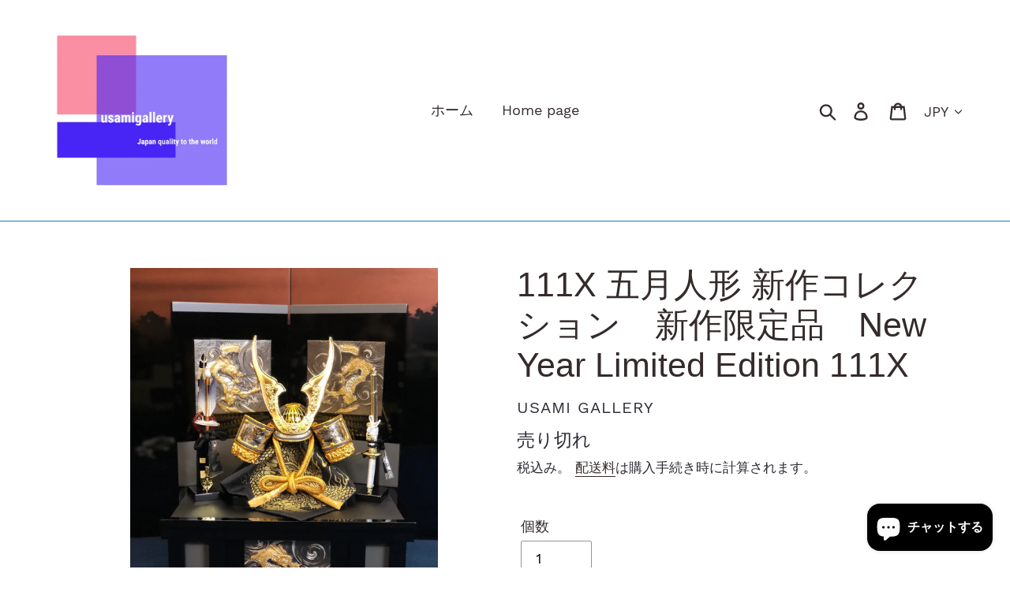

--- FILE ---
content_type: text/html; charset=utf-8
request_url: https://usamigallery.com/products/101aaa%E6%96%B0%E4%BD%9C%E9%99%90%E5%AE%9A%E5%93%81-new-year-limited-edition-101aaa-52
body_size: 22949
content:
<!doctype html>
<html class="no-js" lang="ja">
<head>
  <meta charset="utf-8">
  <meta http-equiv="X-UA-Compatible" content="IE=edge,chrome=1">
  <meta name="viewport" content="width=device-width,initial-scale=1">
  <meta name="theme-color" content="#197bbd">
  <link rel="canonical" href="https://usamigallery.com/products/101aaa%e6%96%b0%e4%bd%9c%e9%99%90%e5%ae%9a%e5%93%81-new-year-limited-edition-101aaa-52"><title>111X 五月人形 新作コレクション　新作限定品　New Year Limited Edition 111X
&ndash; usamigallery</title><meta name="description" content="　111X 五月人形 新作コレクション　新作限定品　New Year Limited Edition 111X   作品詳細    サイズ　間口38cm ×　奥行31cm × 高さ48cm     作品概要説明   ☆☆上品な美しさと、可愛さに感動☆☆   ☆１００年の審美眼と幸福の祈り☆    三代目　宇佐美竹鳳監修の 上品な美しさと、可愛さに感動の五月人形 お子様の一生涯の無事な成長を守り 長寿、多幸、健康を呼び込む、鎧、兜、大将、 台、屛風等、日本全国の超一流の作家、職人の 匠の逸品の集大成。 他に類を見ない素晴らしい丹精こめられた逸品の数々です。 一生涯お子様のお幸せと健康、繁栄を守り続けてくださいます。     三代目宇佐"><!-- /snippets/social-meta-tags.liquid -->




<meta property="og:site_name" content="usamigallery">
<meta property="og:url" content="https://usamigallery.com/products/101aaa%e6%96%b0%e4%bd%9c%e9%99%90%e5%ae%9a%e5%93%81-new-year-limited-edition-101aaa-52">
<meta property="og:title" content="111X  五月人形 新作コレクション　新作限定品　New Year Limited Edition 111X">
<meta property="og:type" content="product">
<meta property="og:description" content="　111X 五月人形 新作コレクション　新作限定品　New Year Limited Edition 111X   作品詳細    サイズ　間口38cm ×　奥行31cm × 高さ48cm     作品概要説明   ☆☆上品な美しさと、可愛さに感動☆☆   ☆１００年の審美眼と幸福の祈り☆    三代目　宇佐美竹鳳監修の 上品な美しさと、可愛さに感動の五月人形 お子様の一生涯の無事な成長を守り 長寿、多幸、健康を呼び込む、鎧、兜、大将、 台、屛風等、日本全国の超一流の作家、職人の 匠の逸品の集大成。 他に類を見ない素晴らしい丹精こめられた逸品の数々です。 一生涯お子様のお幸せと健康、繁栄を守り続けてくださいます。     三代目宇佐">

  <meta property="og:price:amount" content="128,000">
  <meta property="og:price:currency" content="JPY">

<meta property="og:image" content="http://usamigallery.com/cdn/shop/products/154-1unnamed_1200x1200.jpg?v=1583830102"><meta property="og:image" content="http://usamigallery.com/cdn/shop/products/154-2unnamed_1200x1200.jpg?v=1583830103"><meta property="og:image" content="http://usamigallery.com/cdn/shop/products/154-3unnamed_1200x1200.jpg?v=1583830103">
<meta property="og:image:secure_url" content="https://usamigallery.com/cdn/shop/products/154-1unnamed_1200x1200.jpg?v=1583830102"><meta property="og:image:secure_url" content="https://usamigallery.com/cdn/shop/products/154-2unnamed_1200x1200.jpg?v=1583830103"><meta property="og:image:secure_url" content="https://usamigallery.com/cdn/shop/products/154-3unnamed_1200x1200.jpg?v=1583830103">


<meta name="twitter:card" content="summary_large_image">
<meta name="twitter:title" content="111X  五月人形 新作コレクション　新作限定品　New Year Limited Edition 111X">
<meta name="twitter:description" content="　111X 五月人形 新作コレクション　新作限定品　New Year Limited Edition 111X   作品詳細    サイズ　間口38cm ×　奥行31cm × 高さ48cm     作品概要説明   ☆☆上品な美しさと、可愛さに感動☆☆   ☆１００年の審美眼と幸福の祈り☆    三代目　宇佐美竹鳳監修の 上品な美しさと、可愛さに感動の五月人形 お子様の一生涯の無事な成長を守り 長寿、多幸、健康を呼び込む、鎧、兜、大将、 台、屛風等、日本全国の超一流の作家、職人の 匠の逸品の集大成。 他に類を見ない素晴らしい丹精こめられた逸品の数々です。 一生涯お子様のお幸せと健康、繁栄を守り続けてくださいます。     三代目宇佐">


  <link href="//usamigallery.com/cdn/shop/t/8/assets/theme.scss.css?v=138691685606624844011703110267" rel="stylesheet" type="text/css" media="all" />

  <script>
    var theme = {
      strings: {
        addToCart: "カートに追加する",
        soldOut: "売り切れ",
        unavailable: "お取り扱いできません",
        regularPrice: "通常価格",
        sale: "セール",
        showMore: "表示を増やす",
        showLess: "表示を減らす",
        addressError: "住所を調べる際にエラーが発生しました",
        addressNoResults: "その住所は見つかりませんでした",
        addressQueryLimit: "Google APIの使用量の制限を超えました。\u003ca href=\"https:\/\/developers.google.com\/maps\/premium\/usage-limits\"\u003eプレミアムプラン\u003c\/a\u003eへのアップグレードをご検討ください。",
        authError: "あなたのGoogle Mapsのアカウント認証で問題が発生しました。",
        newWindow: "新しいウィンドウで開く",
        external: "外部のウェブサイトに移動します。",
        newWindowExternal: "外部のウェブサイトを新しいウィンドウで開く",
        quantityMinimumMessage: "数量は1以上でなければなりません",
        unitPrice: "単価",
        unitPriceSeparator: "あたり",
        oneCartCount: "1個のアイテム",
        otherCartCount: "[count]個のアイテム",
        quantityLabel: "数量: [count]"
      },
      moneyFormat: "¥{{amount_no_decimals}}"
    }

    document.documentElement.className = document.documentElement.className.replace('no-js', 'js');
  </script><script src="//usamigallery.com/cdn/shop/t/8/assets/lazysizes.js?v=94224023136283657951679126931" async="async"></script>
  <script src="//usamigallery.com/cdn/shop/t/8/assets/vendor.js?v=12001839194546984181679126931" defer="defer"></script>
  <script src="//usamigallery.com/cdn/shop/t/8/assets/theme.js?v=107203192688088972491679126931" defer="defer"></script>

  <script>window.performance && window.performance.mark && window.performance.mark('shopify.content_for_header.start');</script><meta name="google-site-verification" content="raNpg0NOA1cjuAnp45Lf8ghRswZn6O6GxLbtSQkJ104">
<meta id="shopify-digital-wallet" name="shopify-digital-wallet" content="/25448513614/digital_wallets/dialog">
<link rel="alternate" type="application/json+oembed" href="https://usamigallery.com/products/101aaa%e6%96%b0%e4%bd%9c%e9%99%90%e5%ae%9a%e5%93%81-new-year-limited-edition-101aaa-52.oembed">
<script async="async" src="/checkouts/internal/preloads.js?locale=ja-JP"></script>
<script id="shopify-features" type="application/json">{"accessToken":"66850a4a154cc4d264a4856468f0d5ec","betas":["rich-media-storefront-analytics"],"domain":"usamigallery.com","predictiveSearch":false,"shopId":25448513614,"locale":"ja"}</script>
<script>var Shopify = Shopify || {};
Shopify.shop = "usamigallery.myshopify.com";
Shopify.locale = "ja";
Shopify.currency = {"active":"JPY","rate":"1.0"};
Shopify.country = "JP";
Shopify.theme = {"name":"新年度新作限定作品　New Year Limited Editionのコピーのコピーのコピー","id":131049291971,"schema_name":"Debut","schema_version":"12.2.1","theme_store_id":796,"role":"main"};
Shopify.theme.handle = "null";
Shopify.theme.style = {"id":null,"handle":null};
Shopify.cdnHost = "usamigallery.com/cdn";
Shopify.routes = Shopify.routes || {};
Shopify.routes.root = "/";</script>
<script type="module">!function(o){(o.Shopify=o.Shopify||{}).modules=!0}(window);</script>
<script>!function(o){function n(){var o=[];function n(){o.push(Array.prototype.slice.apply(arguments))}return n.q=o,n}var t=o.Shopify=o.Shopify||{};t.loadFeatures=n(),t.autoloadFeatures=n()}(window);</script>
<script id="shop-js-analytics" type="application/json">{"pageType":"product"}</script>
<script defer="defer" async type="module" src="//usamigallery.com/cdn/shopifycloud/shop-js/modules/v2/client.init-shop-cart-sync_BSqsFo7o.ja.esm.js"></script>
<script defer="defer" async type="module" src="//usamigallery.com/cdn/shopifycloud/shop-js/modules/v2/chunk.common_6n9VALit.esm.js"></script>
<script type="module">
  await import("//usamigallery.com/cdn/shopifycloud/shop-js/modules/v2/client.init-shop-cart-sync_BSqsFo7o.ja.esm.js");
await import("//usamigallery.com/cdn/shopifycloud/shop-js/modules/v2/chunk.common_6n9VALit.esm.js");

  window.Shopify.SignInWithShop?.initShopCartSync?.({"fedCMEnabled":true,"windoidEnabled":true});

</script>
<script>(function() {
  var isLoaded = false;
  function asyncLoad() {
    if (isLoaded) return;
    isLoaded = true;
    var urls = ["https:\/\/instashop.s3.amazonaws.com\/js-gz\/embed\/embed-1.6.7.js?gallery\u0026shop=usamigallery.myshopify.com"];
    for (var i = 0; i < urls.length; i++) {
      var s = document.createElement('script');
      s.type = 'text/javascript';
      s.async = true;
      s.src = urls[i];
      var x = document.getElementsByTagName('script')[0];
      x.parentNode.insertBefore(s, x);
    }
  };
  if(window.attachEvent) {
    window.attachEvent('onload', asyncLoad);
  } else {
    window.addEventListener('load', asyncLoad, false);
  }
})();</script>
<script id="__st">var __st={"a":25448513614,"offset":32400,"reqid":"2bde0b64-0b21-4cc3-83be-bfbe2171c277-1762348351","pageurl":"usamigallery.com\/products\/101aaa%E6%96%B0%E4%BD%9C%E9%99%90%E5%AE%9A%E5%93%81-new-year-limited-edition-101aaa-52","u":"28bbe5c9db2b","p":"product","rtyp":"product","rid":4576306167886};</script>
<script>window.ShopifyPaypalV4VisibilityTracking = true;</script>
<script id="captcha-bootstrap">!function(){'use strict';const t='contact',e='account',n='new_comment',o=[[t,t],['blogs',n],['comments',n],[t,'customer']],c=[[e,'customer_login'],[e,'guest_login'],[e,'recover_customer_password'],[e,'create_customer']],r=t=>t.map((([t,e])=>`form[action*='/${t}']:not([data-nocaptcha='true']) input[name='form_type'][value='${e}']`)).join(','),a=t=>()=>t?[...document.querySelectorAll(t)].map((t=>t.form)):[];function s(){const t=[...o],e=r(t);return a(e)}const i='password',u='form_key',d=['recaptcha-v3-token','g-recaptcha-response','h-captcha-response',i],f=()=>{try{return window.sessionStorage}catch{return}},m='__shopify_v',_=t=>t.elements[u];function p(t,e,n=!1){try{const o=window.sessionStorage,c=JSON.parse(o.getItem(e)),{data:r}=function(t){const{data:e,action:n}=t;return t[m]||n?{data:e,action:n}:{data:t,action:n}}(c);for(const[e,n]of Object.entries(r))t.elements[e]&&(t.elements[e].value=n);n&&o.removeItem(e)}catch(o){console.error('form repopulation failed',{error:o})}}const l='form_type',E='cptcha';function T(t){t.dataset[E]=!0}const w=window,h=w.document,L='Shopify',v='ce_forms',y='captcha';let A=!1;((t,e)=>{const n=(g='f06e6c50-85a8-45c8-87d0-21a2b65856fe',I='https://cdn.shopify.com/shopifycloud/storefront-forms-hcaptcha/ce_storefront_forms_captcha_hcaptcha.v1.5.2.iife.js',D={infoText:'hCaptchaによる保護',privacyText:'プライバシー',termsText:'利用規約'},(t,e,n)=>{const o=w[L][v],c=o.bindForm;if(c)return c(t,g,e,D).then(n);var r;o.q.push([[t,g,e,D],n]),r=I,A||(h.body.append(Object.assign(h.createElement('script'),{id:'captcha-provider',async:!0,src:r})),A=!0)});var g,I,D;w[L]=w[L]||{},w[L][v]=w[L][v]||{},w[L][v].q=[],w[L][y]=w[L][y]||{},w[L][y].protect=function(t,e){n(t,void 0,e),T(t)},Object.freeze(w[L][y]),function(t,e,n,w,h,L){const[v,y,A,g]=function(t,e,n){const i=e?o:[],u=t?c:[],d=[...i,...u],f=r(d),m=r(i),_=r(d.filter((([t,e])=>n.includes(e))));return[a(f),a(m),a(_),s()]}(w,h,L),I=t=>{const e=t.target;return e instanceof HTMLFormElement?e:e&&e.form},D=t=>v().includes(t);t.addEventListener('submit',(t=>{const e=I(t);if(!e)return;const n=D(e)&&!e.dataset.hcaptchaBound&&!e.dataset.recaptchaBound,o=_(e),c=g().includes(e)&&(!o||!o.value);(n||c)&&t.preventDefault(),c&&!n&&(function(t){try{if(!f())return;!function(t){const e=f();if(!e)return;const n=_(t);if(!n)return;const o=n.value;o&&e.removeItem(o)}(t);const e=Array.from(Array(32),(()=>Math.random().toString(36)[2])).join('');!function(t,e){_(t)||t.append(Object.assign(document.createElement('input'),{type:'hidden',name:u})),t.elements[u].value=e}(t,e),function(t,e){const n=f();if(!n)return;const o=[...t.querySelectorAll(`input[type='${i}']`)].map((({name:t})=>t)),c=[...d,...o],r={};for(const[a,s]of new FormData(t).entries())c.includes(a)||(r[a]=s);n.setItem(e,JSON.stringify({[m]:1,action:t.action,data:r}))}(t,e)}catch(e){console.error('failed to persist form',e)}}(e),e.submit())}));const S=(t,e)=>{t&&!t.dataset[E]&&(n(t,e.some((e=>e===t))),T(t))};for(const o of['focusin','change'])t.addEventListener(o,(t=>{const e=I(t);D(e)&&S(e,y())}));const B=e.get('form_key'),M=e.get(l),P=B&&M;t.addEventListener('DOMContentLoaded',(()=>{const t=y();if(P)for(const e of t)e.elements[l].value===M&&p(e,B);[...new Set([...A(),...v().filter((t=>'true'===t.dataset.shopifyCaptcha))])].forEach((e=>S(e,t)))}))}(h,new URLSearchParams(w.location.search),n,t,e,['guest_login'])})(!0,!0)}();</script>
<script integrity="sha256-52AcMU7V7pcBOXWImdc/TAGTFKeNjmkeM1Pvks/DTgc=" data-source-attribution="shopify.loadfeatures" defer="defer" src="//usamigallery.com/cdn/shopifycloud/storefront/assets/storefront/load_feature-81c60534.js" crossorigin="anonymous"></script>
<script data-source-attribution="shopify.dynamic_checkout.dynamic.init">var Shopify=Shopify||{};Shopify.PaymentButton=Shopify.PaymentButton||{isStorefrontPortableWallets:!0,init:function(){window.Shopify.PaymentButton.init=function(){};var t=document.createElement("script");t.src="https://usamigallery.com/cdn/shopifycloud/portable-wallets/latest/portable-wallets.ja.js",t.type="module",document.head.appendChild(t)}};
</script>
<script data-source-attribution="shopify.dynamic_checkout.buyer_consent">
  function portableWalletsHideBuyerConsent(e){var t=document.getElementById("shopify-buyer-consent"),n=document.getElementById("shopify-subscription-policy-button");t&&n&&(t.classList.add("hidden"),t.setAttribute("aria-hidden","true"),n.removeEventListener("click",e))}function portableWalletsShowBuyerConsent(e){var t=document.getElementById("shopify-buyer-consent"),n=document.getElementById("shopify-subscription-policy-button");t&&n&&(t.classList.remove("hidden"),t.removeAttribute("aria-hidden"),n.addEventListener("click",e))}window.Shopify?.PaymentButton&&(window.Shopify.PaymentButton.hideBuyerConsent=portableWalletsHideBuyerConsent,window.Shopify.PaymentButton.showBuyerConsent=portableWalletsShowBuyerConsent);
</script>
<script>
  function portableWalletsCleanup(e){e&&e.src&&console.error("Failed to load portable wallets script "+e.src);var t=document.querySelectorAll("shopify-accelerated-checkout .shopify-payment-button__skeleton, shopify-accelerated-checkout-cart .wallet-cart-button__skeleton"),e=document.getElementById("shopify-buyer-consent");for(let e=0;e<t.length;e++)t[e].remove();e&&e.remove()}function portableWalletsNotLoadedAsModule(e){e instanceof ErrorEvent&&"string"==typeof e.message&&e.message.includes("import.meta")&&"string"==typeof e.filename&&e.filename.includes("portable-wallets")&&(window.removeEventListener("error",portableWalletsNotLoadedAsModule),window.Shopify.PaymentButton.failedToLoad=e,"loading"===document.readyState?document.addEventListener("DOMContentLoaded",window.Shopify.PaymentButton.init):window.Shopify.PaymentButton.init())}window.addEventListener("error",portableWalletsNotLoadedAsModule);
</script>

<script type="module" src="https://usamigallery.com/cdn/shopifycloud/portable-wallets/latest/portable-wallets.ja.js" onError="portableWalletsCleanup(this)" crossorigin="anonymous"></script>
<script nomodule>
  document.addEventListener("DOMContentLoaded", portableWalletsCleanup);
</script>

<script id='scb4127' type='text/javascript' async='' src='https://usamigallery.com/cdn/shopifycloud/privacy-banner/storefront-banner.js'></script><link id="shopify-accelerated-checkout-styles" rel="stylesheet" media="screen" href="https://usamigallery.com/cdn/shopifycloud/portable-wallets/latest/accelerated-checkout-backwards-compat.css" crossorigin="anonymous">
<style id="shopify-accelerated-checkout-cart">
        #shopify-buyer-consent {
  margin-top: 1em;
  display: inline-block;
  width: 100%;
}

#shopify-buyer-consent.hidden {
  display: none;
}

#shopify-subscription-policy-button {
  background: none;
  border: none;
  padding: 0;
  text-decoration: underline;
  font-size: inherit;
  cursor: pointer;
}

#shopify-subscription-policy-button::before {
  box-shadow: none;
}

      </style>

<script>window.performance && window.performance.mark && window.performance.mark('shopify.content_for_header.end');</script>
<script src="https://cdn.shopify.com/extensions/7bc9bb47-adfa-4267-963e-cadee5096caf/inbox-1252/assets/inbox-chat-loader.js" type="text/javascript" defer="defer"></script>
<link href="https://monorail-edge.shopifysvc.com" rel="dns-prefetch">
<script>(function(){if ("sendBeacon" in navigator && "performance" in window) {try {var session_token_from_headers = performance.getEntriesByType('navigation')[0].serverTiming.find(x => x.name == '_s').description;} catch {var session_token_from_headers = undefined;}var session_cookie_matches = document.cookie.match(/_shopify_s=([^;]*)/);var session_token_from_cookie = session_cookie_matches && session_cookie_matches.length === 2 ? session_cookie_matches[1] : "";var session_token = session_token_from_headers || session_token_from_cookie || "";function handle_abandonment_event(e) {var entries = performance.getEntries().filter(function(entry) {return /monorail-edge.shopifysvc.com/.test(entry.name);});if (!window.abandonment_tracked && entries.length === 0) {window.abandonment_tracked = true;var currentMs = Date.now();var navigation_start = performance.timing.navigationStart;var payload = {shop_id: 25448513614,url: window.location.href,navigation_start,duration: currentMs - navigation_start,session_token,page_type: "product"};window.navigator.sendBeacon("https://monorail-edge.shopifysvc.com/v1/produce", JSON.stringify({schema_id: "online_store_buyer_site_abandonment/1.1",payload: payload,metadata: {event_created_at_ms: currentMs,event_sent_at_ms: currentMs}}));}}window.addEventListener('pagehide', handle_abandonment_event);}}());</script>
<script id="web-pixels-manager-setup">(function e(e,d,r,n,o){if(void 0===o&&(o={}),!Boolean(null===(a=null===(i=window.Shopify)||void 0===i?void 0:i.analytics)||void 0===a?void 0:a.replayQueue)){var i,a;window.Shopify=window.Shopify||{};var t=window.Shopify;t.analytics=t.analytics||{};var s=t.analytics;s.replayQueue=[],s.publish=function(e,d,r){return s.replayQueue.push([e,d,r]),!0};try{self.performance.mark("wpm:start")}catch(e){}var l=function(){var e={modern:/Edge?\/(1{2}[4-9]|1[2-9]\d|[2-9]\d{2}|\d{4,})\.\d+(\.\d+|)|Firefox\/(1{2}[4-9]|1[2-9]\d|[2-9]\d{2}|\d{4,})\.\d+(\.\d+|)|Chrom(ium|e)\/(9{2}|\d{3,})\.\d+(\.\d+|)|(Maci|X1{2}).+ Version\/(15\.\d+|(1[6-9]|[2-9]\d|\d{3,})\.\d+)([,.]\d+|)( \(\w+\)|)( Mobile\/\w+|) Safari\/|Chrome.+OPR\/(9{2}|\d{3,})\.\d+\.\d+|(CPU[ +]OS|iPhone[ +]OS|CPU[ +]iPhone|CPU IPhone OS|CPU iPad OS)[ +]+(15[._]\d+|(1[6-9]|[2-9]\d|\d{3,})[._]\d+)([._]\d+|)|Android:?[ /-](13[3-9]|1[4-9]\d|[2-9]\d{2}|\d{4,})(\.\d+|)(\.\d+|)|Android.+Firefox\/(13[5-9]|1[4-9]\d|[2-9]\d{2}|\d{4,})\.\d+(\.\d+|)|Android.+Chrom(ium|e)\/(13[3-9]|1[4-9]\d|[2-9]\d{2}|\d{4,})\.\d+(\.\d+|)|SamsungBrowser\/([2-9]\d|\d{3,})\.\d+/,legacy:/Edge?\/(1[6-9]|[2-9]\d|\d{3,})\.\d+(\.\d+|)|Firefox\/(5[4-9]|[6-9]\d|\d{3,})\.\d+(\.\d+|)|Chrom(ium|e)\/(5[1-9]|[6-9]\d|\d{3,})\.\d+(\.\d+|)([\d.]+$|.*Safari\/(?![\d.]+ Edge\/[\d.]+$))|(Maci|X1{2}).+ Version\/(10\.\d+|(1[1-9]|[2-9]\d|\d{3,})\.\d+)([,.]\d+|)( \(\w+\)|)( Mobile\/\w+|) Safari\/|Chrome.+OPR\/(3[89]|[4-9]\d|\d{3,})\.\d+\.\d+|(CPU[ +]OS|iPhone[ +]OS|CPU[ +]iPhone|CPU IPhone OS|CPU iPad OS)[ +]+(10[._]\d+|(1[1-9]|[2-9]\d|\d{3,})[._]\d+)([._]\d+|)|Android:?[ /-](13[3-9]|1[4-9]\d|[2-9]\d{2}|\d{4,})(\.\d+|)(\.\d+|)|Mobile Safari.+OPR\/([89]\d|\d{3,})\.\d+\.\d+|Android.+Firefox\/(13[5-9]|1[4-9]\d|[2-9]\d{2}|\d{4,})\.\d+(\.\d+|)|Android.+Chrom(ium|e)\/(13[3-9]|1[4-9]\d|[2-9]\d{2}|\d{4,})\.\d+(\.\d+|)|Android.+(UC? ?Browser|UCWEB|U3)[ /]?(15\.([5-9]|\d{2,})|(1[6-9]|[2-9]\d|\d{3,})\.\d+)\.\d+|SamsungBrowser\/(5\.\d+|([6-9]|\d{2,})\.\d+)|Android.+MQ{2}Browser\/(14(\.(9|\d{2,})|)|(1[5-9]|[2-9]\d|\d{3,})(\.\d+|))(\.\d+|)|K[Aa][Ii]OS\/(3\.\d+|([4-9]|\d{2,})\.\d+)(\.\d+|)/},d=e.modern,r=e.legacy,n=navigator.userAgent;return n.match(d)?"modern":n.match(r)?"legacy":"unknown"}(),u="modern"===l?"modern":"legacy",c=(null!=n?n:{modern:"",legacy:""})[u],f=function(e){return[e.baseUrl,"/wpm","/b",e.hashVersion,"modern"===e.buildTarget?"m":"l",".js"].join("")}({baseUrl:d,hashVersion:r,buildTarget:u}),m=function(e){var d=e.version,r=e.bundleTarget,n=e.surface,o=e.pageUrl,i=e.monorailEndpoint;return{emit:function(e){var a=e.status,t=e.errorMsg,s=(new Date).getTime(),l=JSON.stringify({metadata:{event_sent_at_ms:s},events:[{schema_id:"web_pixels_manager_load/3.1",payload:{version:d,bundle_target:r,page_url:o,status:a,surface:n,error_msg:t},metadata:{event_created_at_ms:s}}]});if(!i)return console&&console.warn&&console.warn("[Web Pixels Manager] No Monorail endpoint provided, skipping logging."),!1;try{return self.navigator.sendBeacon.bind(self.navigator)(i,l)}catch(e){}var u=new XMLHttpRequest;try{return u.open("POST",i,!0),u.setRequestHeader("Content-Type","text/plain"),u.send(l),!0}catch(e){return console&&console.warn&&console.warn("[Web Pixels Manager] Got an unhandled error while logging to Monorail."),!1}}}}({version:r,bundleTarget:l,surface:e.surface,pageUrl:self.location.href,monorailEndpoint:e.monorailEndpoint});try{o.browserTarget=l,function(e){var d=e.src,r=e.async,n=void 0===r||r,o=e.onload,i=e.onerror,a=e.sri,t=e.scriptDataAttributes,s=void 0===t?{}:t,l=document.createElement("script"),u=document.querySelector("head"),c=document.querySelector("body");if(l.async=n,l.src=d,a&&(l.integrity=a,l.crossOrigin="anonymous"),s)for(var f in s)if(Object.prototype.hasOwnProperty.call(s,f))try{l.dataset[f]=s[f]}catch(e){}if(o&&l.addEventListener("load",o),i&&l.addEventListener("error",i),u)u.appendChild(l);else{if(!c)throw new Error("Did not find a head or body element to append the script");c.appendChild(l)}}({src:f,async:!0,onload:function(){if(!function(){var e,d;return Boolean(null===(d=null===(e=window.Shopify)||void 0===e?void 0:e.analytics)||void 0===d?void 0:d.initialized)}()){var d=window.webPixelsManager.init(e)||void 0;if(d){var r=window.Shopify.analytics;r.replayQueue.forEach((function(e){var r=e[0],n=e[1],o=e[2];d.publishCustomEvent(r,n,o)})),r.replayQueue=[],r.publish=d.publishCustomEvent,r.visitor=d.visitor,r.initialized=!0}}},onerror:function(){return m.emit({status:"failed",errorMsg:"".concat(f," has failed to load")})},sri:function(e){var d=/^sha384-[A-Za-z0-9+/=]+$/;return"string"==typeof e&&d.test(e)}(c)?c:"",scriptDataAttributes:o}),m.emit({status:"loading"})}catch(e){m.emit({status:"failed",errorMsg:(null==e?void 0:e.message)||"Unknown error"})}}})({shopId: 25448513614,storefrontBaseUrl: "https://usamigallery.com",extensionsBaseUrl: "https://extensions.shopifycdn.com/cdn/shopifycloud/web-pixels-manager",monorailEndpoint: "https://monorail-edge.shopifysvc.com/unstable/produce_batch",surface: "storefront-renderer",enabledBetaFlags: ["2dca8a86"],webPixelsConfigList: [{"id":"432373955","configuration":"{\"config\":\"{\\\"pixel_id\\\":\\\"GT-MBNR3D7\\\",\\\"target_country\\\":\\\"JP\\\",\\\"gtag_events\\\":[{\\\"type\\\":\\\"purchase\\\",\\\"action_label\\\":\\\"MC-3958VQTSEY\\\"},{\\\"type\\\":\\\"page_view\\\",\\\"action_label\\\":\\\"MC-3958VQTSEY\\\"},{\\\"type\\\":\\\"view_item\\\",\\\"action_label\\\":\\\"MC-3958VQTSEY\\\"}],\\\"enable_monitoring_mode\\\":false}\"}","eventPayloadVersion":"v1","runtimeContext":"OPEN","scriptVersion":"b2a88bafab3e21179ed38636efcd8a93","type":"APP","apiClientId":1780363,"privacyPurposes":[],"dataSharingAdjustments":{"protectedCustomerApprovalScopes":["read_customer_address","read_customer_email","read_customer_name","read_customer_personal_data","read_customer_phone"]}},{"id":"shopify-app-pixel","configuration":"{}","eventPayloadVersion":"v1","runtimeContext":"STRICT","scriptVersion":"0450","apiClientId":"shopify-pixel","type":"APP","privacyPurposes":["ANALYTICS","MARKETING"]},{"id":"shopify-custom-pixel","eventPayloadVersion":"v1","runtimeContext":"LAX","scriptVersion":"0450","apiClientId":"shopify-pixel","type":"CUSTOM","privacyPurposes":["ANALYTICS","MARKETING"]}],isMerchantRequest: false,initData: {"shop":{"name":"usamigallery","paymentSettings":{"currencyCode":"JPY"},"myshopifyDomain":"usamigallery.myshopify.com","countryCode":"JP","storefrontUrl":"https:\/\/usamigallery.com"},"customer":null,"cart":null,"checkout":null,"productVariants":[{"price":{"amount":128000.0,"currencyCode":"JPY"},"product":{"title":"111X  五月人形 新作コレクション　新作限定品　New Year Limited Edition 111X","vendor":"usami gallery","id":"4576306167886","untranslatedTitle":"111X  五月人形 新作コレクション　新作限定品　New Year Limited Edition 111X","url":"\/products\/101aaa%E6%96%B0%E4%BD%9C%E9%99%90%E5%AE%9A%E5%93%81-new-year-limited-edition-101aaa-52","type":""},"id":"31844894834766","image":{"src":"\/\/usamigallery.com\/cdn\/shop\/products\/154-1unnamed.jpg?v=1583830102"},"sku":"","title":"Default Title","untranslatedTitle":"Default Title"}],"purchasingCompany":null},},"https://usamigallery.com/cdn","5303c62bw494ab25dp0d72f2dcm48e21f5a",{"modern":"","legacy":""},{"shopId":"25448513614","storefrontBaseUrl":"https:\/\/usamigallery.com","extensionBaseUrl":"https:\/\/extensions.shopifycdn.com\/cdn\/shopifycloud\/web-pixels-manager","surface":"storefront-renderer","enabledBetaFlags":"[\"2dca8a86\"]","isMerchantRequest":"false","hashVersion":"5303c62bw494ab25dp0d72f2dcm48e21f5a","publish":"custom","events":"[[\"page_viewed\",{}],[\"product_viewed\",{\"productVariant\":{\"price\":{\"amount\":128000.0,\"currencyCode\":\"JPY\"},\"product\":{\"title\":\"111X  五月人形 新作コレクション　新作限定品　New Year Limited Edition 111X\",\"vendor\":\"usami gallery\",\"id\":\"4576306167886\",\"untranslatedTitle\":\"111X  五月人形 新作コレクション　新作限定品　New Year Limited Edition 111X\",\"url\":\"\/products\/101aaa%E6%96%B0%E4%BD%9C%E9%99%90%E5%AE%9A%E5%93%81-new-year-limited-edition-101aaa-52\",\"type\":\"\"},\"id\":\"31844894834766\",\"image\":{\"src\":\"\/\/usamigallery.com\/cdn\/shop\/products\/154-1unnamed.jpg?v=1583830102\"},\"sku\":\"\",\"title\":\"Default Title\",\"untranslatedTitle\":\"Default Title\"}}]]"});</script><script>
  window.ShopifyAnalytics = window.ShopifyAnalytics || {};
  window.ShopifyAnalytics.meta = window.ShopifyAnalytics.meta || {};
  window.ShopifyAnalytics.meta.currency = 'JPY';
  var meta = {"product":{"id":4576306167886,"gid":"gid:\/\/shopify\/Product\/4576306167886","vendor":"usami gallery","type":"","variants":[{"id":31844894834766,"price":12800000,"name":"111X  五月人形 新作コレクション　新作限定品　New Year Limited Edition 111X","public_title":null,"sku":""}],"remote":false},"page":{"pageType":"product","resourceType":"product","resourceId":4576306167886}};
  for (var attr in meta) {
    window.ShopifyAnalytics.meta[attr] = meta[attr];
  }
</script>
<script class="analytics">
  (function () {
    var customDocumentWrite = function(content) {
      var jquery = null;

      if (window.jQuery) {
        jquery = window.jQuery;
      } else if (window.Checkout && window.Checkout.$) {
        jquery = window.Checkout.$;
      }

      if (jquery) {
        jquery('body').append(content);
      }
    };

    var hasLoggedConversion = function(token) {
      if (token) {
        return document.cookie.indexOf('loggedConversion=' + token) !== -1;
      }
      return false;
    }

    var setCookieIfConversion = function(token) {
      if (token) {
        var twoMonthsFromNow = new Date(Date.now());
        twoMonthsFromNow.setMonth(twoMonthsFromNow.getMonth() + 2);

        document.cookie = 'loggedConversion=' + token + '; expires=' + twoMonthsFromNow;
      }
    }

    var trekkie = window.ShopifyAnalytics.lib = window.trekkie = window.trekkie || [];
    if (trekkie.integrations) {
      return;
    }
    trekkie.methods = [
      'identify',
      'page',
      'ready',
      'track',
      'trackForm',
      'trackLink'
    ];
    trekkie.factory = function(method) {
      return function() {
        var args = Array.prototype.slice.call(arguments);
        args.unshift(method);
        trekkie.push(args);
        return trekkie;
      };
    };
    for (var i = 0; i < trekkie.methods.length; i++) {
      var key = trekkie.methods[i];
      trekkie[key] = trekkie.factory(key);
    }
    trekkie.load = function(config) {
      trekkie.config = config || {};
      trekkie.config.initialDocumentCookie = document.cookie;
      var first = document.getElementsByTagName('script')[0];
      var script = document.createElement('script');
      script.type = 'text/javascript';
      script.onerror = function(e) {
        var scriptFallback = document.createElement('script');
        scriptFallback.type = 'text/javascript';
        scriptFallback.onerror = function(error) {
                var Monorail = {
      produce: function produce(monorailDomain, schemaId, payload) {
        var currentMs = new Date().getTime();
        var event = {
          schema_id: schemaId,
          payload: payload,
          metadata: {
            event_created_at_ms: currentMs,
            event_sent_at_ms: currentMs
          }
        };
        return Monorail.sendRequest("https://" + monorailDomain + "/v1/produce", JSON.stringify(event));
      },
      sendRequest: function sendRequest(endpointUrl, payload) {
        // Try the sendBeacon API
        if (window && window.navigator && typeof window.navigator.sendBeacon === 'function' && typeof window.Blob === 'function' && !Monorail.isIos12()) {
          var blobData = new window.Blob([payload], {
            type: 'text/plain'
          });

          if (window.navigator.sendBeacon(endpointUrl, blobData)) {
            return true;
          } // sendBeacon was not successful

        } // XHR beacon

        var xhr = new XMLHttpRequest();

        try {
          xhr.open('POST', endpointUrl);
          xhr.setRequestHeader('Content-Type', 'text/plain');
          xhr.send(payload);
        } catch (e) {
          console.log(e);
        }

        return false;
      },
      isIos12: function isIos12() {
        return window.navigator.userAgent.lastIndexOf('iPhone; CPU iPhone OS 12_') !== -1 || window.navigator.userAgent.lastIndexOf('iPad; CPU OS 12_') !== -1;
      }
    };
    Monorail.produce('monorail-edge.shopifysvc.com',
      'trekkie_storefront_load_errors/1.1',
      {shop_id: 25448513614,
      theme_id: 131049291971,
      app_name: "storefront",
      context_url: window.location.href,
      source_url: "//usamigallery.com/cdn/s/trekkie.storefront.5ad93876886aa0a32f5bade9f25632a26c6f183a.min.js"});

        };
        scriptFallback.async = true;
        scriptFallback.src = '//usamigallery.com/cdn/s/trekkie.storefront.5ad93876886aa0a32f5bade9f25632a26c6f183a.min.js';
        first.parentNode.insertBefore(scriptFallback, first);
      };
      script.async = true;
      script.src = '//usamigallery.com/cdn/s/trekkie.storefront.5ad93876886aa0a32f5bade9f25632a26c6f183a.min.js';
      first.parentNode.insertBefore(script, first);
    };
    trekkie.load(
      {"Trekkie":{"appName":"storefront","development":false,"defaultAttributes":{"shopId":25448513614,"isMerchantRequest":null,"themeId":131049291971,"themeCityHash":"10347185123203815063","contentLanguage":"ja","currency":"JPY","eventMetadataId":"c34e7209-bb9b-471d-ab2c-f04108926d87"},"isServerSideCookieWritingEnabled":true,"monorailRegion":"shop_domain","enabledBetaFlags":["f0df213a"]},"Session Attribution":{},"S2S":{"facebookCapiEnabled":false,"source":"trekkie-storefront-renderer","apiClientId":580111}}
    );

    var loaded = false;
    trekkie.ready(function() {
      if (loaded) return;
      loaded = true;

      window.ShopifyAnalytics.lib = window.trekkie;

      var originalDocumentWrite = document.write;
      document.write = customDocumentWrite;
      try { window.ShopifyAnalytics.merchantGoogleAnalytics.call(this); } catch(error) {};
      document.write = originalDocumentWrite;

      window.ShopifyAnalytics.lib.page(null,{"pageType":"product","resourceType":"product","resourceId":4576306167886,"shopifyEmitted":true});

      var match = window.location.pathname.match(/checkouts\/(.+)\/(thank_you|post_purchase)/)
      var token = match? match[1]: undefined;
      if (!hasLoggedConversion(token)) {
        setCookieIfConversion(token);
        window.ShopifyAnalytics.lib.track("Viewed Product",{"currency":"JPY","variantId":31844894834766,"productId":4576306167886,"productGid":"gid:\/\/shopify\/Product\/4576306167886","name":"111X  五月人形 新作コレクション　新作限定品　New Year Limited Edition 111X","price":"128000","sku":"","brand":"usami gallery","variant":null,"category":"","nonInteraction":true,"remote":false},undefined,undefined,{"shopifyEmitted":true});
      window.ShopifyAnalytics.lib.track("monorail:\/\/trekkie_storefront_viewed_product\/1.1",{"currency":"JPY","variantId":31844894834766,"productId":4576306167886,"productGid":"gid:\/\/shopify\/Product\/4576306167886","name":"111X  五月人形 新作コレクション　新作限定品　New Year Limited Edition 111X","price":"128000","sku":"","brand":"usami gallery","variant":null,"category":"","nonInteraction":true,"remote":false,"referer":"https:\/\/usamigallery.com\/products\/101aaa%E6%96%B0%E4%BD%9C%E9%99%90%E5%AE%9A%E5%93%81-new-year-limited-edition-101aaa-52"});
      }
    });


        var eventsListenerScript = document.createElement('script');
        eventsListenerScript.async = true;
        eventsListenerScript.src = "//usamigallery.com/cdn/shopifycloud/storefront/assets/shop_events_listener-3da45d37.js";
        document.getElementsByTagName('head')[0].appendChild(eventsListenerScript);

})();</script>
<script
  defer
  src="https://usamigallery.com/cdn/shopifycloud/perf-kit/shopify-perf-kit-2.1.2.min.js"
  data-application="storefront-renderer"
  data-shop-id="25448513614"
  data-render-region="gcp-us-central1"
  data-page-type="product"
  data-theme-instance-id="131049291971"
  data-theme-name="Debut"
  data-theme-version="12.2.1"
  data-monorail-region="shop_domain"
  data-resource-timing-sampling-rate="10"
  data-shs="true"
  data-shs-beacon="true"
  data-shs-export-with-fetch="true"
  data-shs-logs-sample-rate="1"
></script>
</head>

<body class="template-product">

  <a class="in-page-link visually-hidden skip-link" href="#MainContent">コンテンツにスキップする</a>

  <div id="SearchDrawer" class="search-bar drawer drawer--top" role="dialog" aria-modal="true" aria-label="検索する">
    <div class="search-bar__table">
      <div class="search-bar__table-cell search-bar__form-wrapper">
        <form class="search search-bar__form" action="/search" method="get" role="search">
          <input class="search__input search-bar__input" type="search" name="q" value="" placeholder="検索する" aria-label="検索する">
          <button class="search-bar__submit search__submit btn--link" type="submit">
            <svg aria-hidden="true" focusable="false" role="presentation" class="icon icon-search" viewBox="0 0 37 40"><path d="M35.6 36l-9.8-9.8c4.1-5.4 3.6-13.2-1.3-18.1-5.4-5.4-14.2-5.4-19.7 0-5.4 5.4-5.4 14.2 0 19.7 2.6 2.6 6.1 4.1 9.8 4.1 3 0 5.9-1 8.3-2.8l9.8 9.8c.4.4.9.6 1.4.6s1-.2 1.4-.6c.9-.9.9-2.1.1-2.9zm-20.9-8.2c-2.6 0-5.1-1-7-2.9-3.9-3.9-3.9-10.1 0-14C9.6 9 12.2 8 14.7 8s5.1 1 7 2.9c3.9 3.9 3.9 10.1 0 14-1.9 1.9-4.4 2.9-7 2.9z"/></svg>
            <span class="icon__fallback-text">送信</span>
          </button>
        </form>
      </div>
      <div class="search-bar__table-cell text-right">
        <button type="button" class="btn--link search-bar__close js-drawer-close">
          <svg aria-hidden="true" focusable="false" role="presentation" class="icon icon-close" viewBox="0 0 40 40"><path d="M23.868 20.015L39.117 4.78c1.11-1.108 1.11-2.77 0-3.877-1.109-1.108-2.773-1.108-3.882 0L19.986 16.137 4.737.904C3.628-.204 1.965-.204.856.904c-1.11 1.108-1.11 2.77 0 3.877l15.249 15.234L.855 35.248c-1.108 1.108-1.108 2.77 0 3.877.555.554 1.248.831 1.942.831s1.386-.277 1.94-.83l15.25-15.234 15.248 15.233c.555.554 1.248.831 1.941.831s1.387-.277 1.941-.83c1.11-1.109 1.11-2.77 0-3.878L23.868 20.015z" class="layer"/></svg>
          <span class="icon__fallback-text">検索を閉じる</span>
        </button>
      </div>
    </div>
  </div>

  <style data-shopify>

  .cart-popup {
    box-shadow: 1px 1px 10px 2px rgba(25, 123, 189, 0.5);
  }</style><div class="cart-popup-wrapper cart-popup-wrapper--hidden" role="dialog" aria-modal="true" aria-labelledby="CartPopupHeading" data-cart-popup-wrapper>
  <div class="cart-popup" data-cart-popup tabindex="-1">
    <h2 id="CartPopupHeading" class="cart-popup__heading">カートに追加済み</h2>
    <button class="cart-popup__close" aria-label="閉じる" data-cart-popup-close><svg aria-hidden="true" focusable="false" role="presentation" class="icon icon-close" viewBox="0 0 40 40"><path d="M23.868 20.015L39.117 4.78c1.11-1.108 1.11-2.77 0-3.877-1.109-1.108-2.773-1.108-3.882 0L19.986 16.137 4.737.904C3.628-.204 1.965-.204.856.904c-1.11 1.108-1.11 2.77 0 3.877l15.249 15.234L.855 35.248c-1.108 1.108-1.108 2.77 0 3.877.555.554 1.248.831 1.942.831s1.386-.277 1.94-.83l15.25-15.234 15.248 15.233c.555.554 1.248.831 1.941.831s1.387-.277 1.941-.83c1.11-1.109 1.11-2.77 0-3.878L23.868 20.015z" class="layer"/></svg></button>

    <div class="cart-popup-item">
      <div class="cart-popup-item__image-wrapper hide" data-cart-popup-image-wrapper>
        <div class="cart-popup-item__image-placeholder" data-cart-popup-image-placeholder>
          <div class="placeholder-background placeholder-background--animation"></div>
        </div>
      </div>
      <div class="cart-popup-item__description">
        <div>
          <div class="cart-popup-item__title" data-cart-popup-title></div>
          <ul class="product-details" aria-label="商品の詳細" data-cart-popup-product-details></ul>
        </div>
        <div class="cart-popup-item__quantity">
          <span class="visually-hidden" data-cart-popup-quantity-label></span>
          <span aria-hidden="true">数量:</span>
          <span aria-hidden="true" data-cart-popup-quantity></span>
        </div>
      </div>
    </div>

    <a href="/cart" class="cart-popup__cta-link btn btn--secondary-accent">
      カートを見る (<span data-cart-popup-cart-quantity></span>)
    </a>

    <div class="cart-popup__dismiss">
      <button class="cart-popup__dismiss-button text-link text-link--accent" data-cart-popup-dismiss>
        買い物を続ける
      </button>
    </div>
  </div>
</div>


  <div id="shopify-section-header" class="shopify-section">
  <style>
    
      .site-header__logo-image {
        max-width: 250px;
      }
    

    
      .site-header__logo-image {
        margin: 0;
      }
    
  </style>


<div data-section-id="header" data-section-type="header-section">
  
    
  

  <header class="site-header border-bottom logo--left" role="banner">
    <div class="grid grid--no-gutters grid--table site-header__mobile-nav">
      

      <div class="grid__item medium-up--one-quarter logo-align--left">
        
        
          <div class="h2 site-header__logo">
        
          
<a href="/" class="site-header__logo-image">
              
              <img class="lazyload js"
                   src="//usamigallery.com/cdn/shop/files/logo_300x300.png?v=1613677053"
                   data-src="//usamigallery.com/cdn/shop/files/logo_{width}x.png?v=1613677053"
                   data-widths="[180, 360, 540, 720, 900, 1080, 1296, 1512, 1728, 2048]"
                   data-aspectratio="1.0"
                   data-sizes="auto"
                   alt="usamigallery"
                   style="max-width: 250px">
              <noscript>
                
                <img src="//usamigallery.com/cdn/shop/files/logo_250x.png?v=1613677053"
                     srcset="//usamigallery.com/cdn/shop/files/logo_250x.png?v=1613677053 1x, //usamigallery.com/cdn/shop/files/logo_250x@2x.png?v=1613677053 2x"
                     alt="usamigallery"
                     style="max-width: 250px;">
              </noscript>
            </a>
          
        
          </div>
        
      </div>

      
        <nav class="grid__item medium-up--one-half small--hide" id="AccessibleNav" role="navigation">
          <ul class="site-nav list--inline " id="SiteNav">
  



    
      <li >
        <a href="/"
          class="site-nav__link site-nav__link--main"
          
        >
          <span class="site-nav__label">ホーム　　Home page</span>
        </a>
      </li>
    
  
</ul>

        </nav>
      

      <div class="grid__item medium-up--one-quarter text-right site-header__icons site-header__icons--plus">
        <div class="site-header__icons-wrapper">
          <div class="site-header__search site-header__icon">
            <form action="/search" method="get" class="search-header search" role="search">
  <input class="search-header__input search__input"
    type="search"
    name="q"
    placeholder="検索する"
    aria-label="検索する">
  <button class="search-header__submit search__submit btn--link site-header__icon" type="submit">
    <svg aria-hidden="true" focusable="false" role="presentation" class="icon icon-search" viewBox="0 0 37 40"><path d="M35.6 36l-9.8-9.8c4.1-5.4 3.6-13.2-1.3-18.1-5.4-5.4-14.2-5.4-19.7 0-5.4 5.4-5.4 14.2 0 19.7 2.6 2.6 6.1 4.1 9.8 4.1 3 0 5.9-1 8.3-2.8l9.8 9.8c.4.4.9.6 1.4.6s1-.2 1.4-.6c.9-.9.9-2.1.1-2.9zm-20.9-8.2c-2.6 0-5.1-1-7-2.9-3.9-3.9-3.9-10.1 0-14C9.6 9 12.2 8 14.7 8s5.1 1 7 2.9c3.9 3.9 3.9 10.1 0 14-1.9 1.9-4.4 2.9-7 2.9z"/></svg>
    <span class="icon__fallback-text">送信</span>
  </button>
</form>

          </div>

          <button type="button" class="btn--link site-header__icon site-header__search-toggle js-drawer-open-top">
            <svg aria-hidden="true" focusable="false" role="presentation" class="icon icon-search" viewBox="0 0 37 40"><path d="M35.6 36l-9.8-9.8c4.1-5.4 3.6-13.2-1.3-18.1-5.4-5.4-14.2-5.4-19.7 0-5.4 5.4-5.4 14.2 0 19.7 2.6 2.6 6.1 4.1 9.8 4.1 3 0 5.9-1 8.3-2.8l9.8 9.8c.4.4.9.6 1.4.6s1-.2 1.4-.6c.9-.9.9-2.1.1-2.9zm-20.9-8.2c-2.6 0-5.1-1-7-2.9-3.9-3.9-3.9-10.1 0-14C9.6 9 12.2 8 14.7 8s5.1 1 7 2.9c3.9 3.9 3.9 10.1 0 14-1.9 1.9-4.4 2.9-7 2.9z"/></svg>
            <span class="icon__fallback-text">検索</span>
          </button>

          
            
              <a href="/account/login" class="site-header__icon site-header__account">
                <svg aria-hidden="true" focusable="false" role="presentation" class="icon icon-login" viewBox="0 0 28.33 37.68"><path d="M14.17 14.9a7.45 7.45 0 1 0-7.5-7.45 7.46 7.46 0 0 0 7.5 7.45zm0-10.91a3.45 3.45 0 1 1-3.5 3.46A3.46 3.46 0 0 1 14.17 4zM14.17 16.47A14.18 14.18 0 0 0 0 30.68c0 1.41.66 4 5.11 5.66a27.17 27.17 0 0 0 9.06 1.34c6.54 0 14.17-1.84 14.17-7a14.18 14.18 0 0 0-14.17-14.21zm0 17.21c-6.3 0-10.17-1.77-10.17-3a10.17 10.17 0 1 1 20.33 0c.01 1.23-3.86 3-10.16 3z"/></svg>
                <span class="icon__fallback-text">ログイン</span>
              </a>
            
          

          <a href="/cart" class="site-header__icon site-header__cart">
            <svg aria-hidden="true" focusable="false" role="presentation" class="icon icon-cart" viewBox="0 0 37 40"><path d="M36.5 34.8L33.3 8h-5.9C26.7 3.9 23 .8 18.5.8S10.3 3.9 9.6 8H3.7L.5 34.8c-.2 1.5.4 2.4.9 3 .5.5 1.4 1.2 3.1 1.2h28c1.3 0 2.4-.4 3.1-1.3.7-.7 1-1.8.9-2.9zm-18-30c2.2 0 4.1 1.4 4.7 3.2h-9.5c.7-1.9 2.6-3.2 4.8-3.2zM4.5 35l2.8-23h2.2v3c0 1.1.9 2 2 2s2-.9 2-2v-3h10v3c0 1.1.9 2 2 2s2-.9 2-2v-3h2.2l2.8 23h-28z"/></svg>
            <span class="icon__fallback-text">カート</span>
            <div id="CartCount" class="site-header__cart-count hide" data-cart-count-bubble>
              <span data-cart-count>0</span>
              <span class="icon__fallback-text medium-up--hide">個</span>
            </div>
          </a>

          
            <form method="post" action="/cart/update" id="currency_form" accept-charset="UTF-8" class="currency-selector small--hide" enctype="multipart/form-data"><input type="hidden" name="form_type" value="currency" /><input type="hidden" name="utf8" value="✓" /><input type="hidden" name="return_to" value="/products/101aaa%E6%96%B0%E4%BD%9C%E9%99%90%E5%AE%9A%E5%93%81-new-year-limited-edition-101aaa-52" />
              <label for="CurrencySelector" class="visually-hidden">通貨</label>
              <div class="currency-selector__input-wrapper select-group">
                <select name="currency" id="CurrencySelector" class="currency-selector__dropdown" aria-describedby="a11y-refresh-page-message a11y-selection-message" data-currency-selector>
                  
                    <option value="EUR">EUR</option>
                  
                    <option value="JPY" selected="true">JPY</option>
                  
                </select>
                <svg aria-hidden="true" focusable="false" role="presentation" class="icon icon--wide icon-chevron-down" viewBox="0 0 498.98 284.49"><defs><style>.cls-1{fill:#231f20}</style></defs><path class="cls-1" d="M80.93 271.76A35 35 0 0 1 140.68 247l189.74 189.75L520.16 247a35 35 0 1 1 49.5 49.5L355.17 511a35 35 0 0 1-49.5 0L91.18 296.5a34.89 34.89 0 0 1-10.25-24.74z" transform="translate(-80.93 -236.76)"/></svg>
              </div>
            </form>
          

          
            <button type="button" class="btn--link site-header__icon site-header__menu js-mobile-nav-toggle mobile-nav--open" aria-controls="MobileNav"  aria-expanded="false" aria-label="メニュー">
              <svg aria-hidden="true" focusable="false" role="presentation" class="icon icon-hamburger" viewBox="0 0 37 40"><path d="M33.5 25h-30c-1.1 0-2-.9-2-2s.9-2 2-2h30c1.1 0 2 .9 2 2s-.9 2-2 2zm0-11.5h-30c-1.1 0-2-.9-2-2s.9-2 2-2h30c1.1 0 2 .9 2 2s-.9 2-2 2zm0 23h-30c-1.1 0-2-.9-2-2s.9-2 2-2h30c1.1 0 2 .9 2 2s-.9 2-2 2z"/></svg>
              <svg aria-hidden="true" focusable="false" role="presentation" class="icon icon-close" viewBox="0 0 40 40"><path d="M23.868 20.015L39.117 4.78c1.11-1.108 1.11-2.77 0-3.877-1.109-1.108-2.773-1.108-3.882 0L19.986 16.137 4.737.904C3.628-.204 1.965-.204.856.904c-1.11 1.108-1.11 2.77 0 3.877l15.249 15.234L.855 35.248c-1.108 1.108-1.108 2.77 0 3.877.555.554 1.248.831 1.942.831s1.386-.277 1.94-.83l15.25-15.234 15.248 15.233c.555.554 1.248.831 1.941.831s1.387-.277 1.941-.83c1.11-1.109 1.11-2.77 0-3.878L23.868 20.015z" class="layer"/></svg>
            </button>
          
        </div>

      </div>
    </div>

    <nav class="mobile-nav-wrapper medium-up--hide" role="navigation">
      <ul id="MobileNav" class="mobile-nav">
        
<li class="mobile-nav__item">
            
              <a href="/"
                class="mobile-nav__link"
                
              >
                <span class="mobile-nav__label">ホーム　　Home page</span>
              </a>
            
          </li>
        
        
          <li class="mobile-nav__item border-top">
            <form method="post" action="/cart/update" id="currency_form" accept-charset="UTF-8" class="currency-selector" enctype="multipart/form-data"><input type="hidden" name="form_type" value="currency" /><input type="hidden" name="utf8" value="✓" /><input type="hidden" name="return_to" value="/products/101aaa%E6%96%B0%E4%BD%9C%E9%99%90%E5%AE%9A%E5%93%81-new-year-limited-edition-101aaa-52" />
              <label for="CurrencySelectorMobile" class="currency-selector__label">通貨</label>
              <div class="currency-selector__input-wrapper select-group">
                <select name="currency" id="CurrencySelectorMobile" class="currency-selector__dropdown" aria-describedby="a11y-refresh-page-message a11y-selection-message" data-currency-selector>
                  
                    <option value="EUR">EUR</option>
                  
                    <option value="JPY" selected="true">JPY</option>
                  
                </select>
                <svg aria-hidden="true" focusable="false" role="presentation" class="icon icon--wide icon-chevron-down" viewBox="0 0 498.98 284.49"><defs><style>.cls-1{fill:#231f20}</style></defs><path class="cls-1" d="M80.93 271.76A35 35 0 0 1 140.68 247l189.74 189.75L520.16 247a35 35 0 1 1 49.5 49.5L355.17 511a35 35 0 0 1-49.5 0L91.18 296.5a34.89 34.89 0 0 1-10.25-24.74z" transform="translate(-80.93 -236.76)"/></svg>
              </div>
            </form>
          </li>
        
      </ul>
    </nav>
  </header>

  
</div>



<script type="application/ld+json">
{
  "@context": "http://schema.org",
  "@type": "Organization",
  "name": "usamigallery",
  
    
    "logo": "https:\/\/usamigallery.com\/cdn\/shop\/files\/logo_1200x.png?v=1613677053",
  
  "sameAs": [
    "",
    "",
    "",
    "",
    "",
    "",
    "",
    ""
  ],
  "url": "https:\/\/usamigallery.com"
}
</script>




</div>

  <div class="page-container" id="PageContainer">

    <main class="main-content js-focus-hidden" id="MainContent" role="main" tabindex="-1">
      

<div id="shopify-section-product-template" class="shopify-section"><div class="product-template__container page-width"
  id="ProductSection-product-template"
  data-section-id="product-template"
  data-section-type="product"
  data-enable-history-state="true"
>
  


  <div class="grid product-single product-single--medium-image">
    <div class="grid__item product-single__photos medium-up--one-half">
        
        
        
        
<style>
  
  
  @media screen and (min-width: 750px) { 
    #FeaturedImage-product-template-14337832648782 {
      max-width: 397.5px;
      max-height: 530px;
    }
    #FeaturedImageZoom-product-template-14337832648782-wrapper {
      max-width: 397.5px;
      max-height: 530px;
    }
   } 
  
  
    
    @media screen and (max-width: 749px) {
      #FeaturedImage-product-template-14337832648782 {
        max-width: 562.5px;
        max-height: 750px;
      }
      #FeaturedImageZoom-product-template-14337832648782-wrapper {
        max-width: 562.5px;
      }
    }
  
</style>


        <div id="FeaturedImageZoom-product-template-14337832648782-wrapper" class="product-single__photo-wrapper js">
          <div
          id="FeaturedImageZoom-product-template-14337832648782"
          style="padding-top:133.33333333333334%;"
          class="product-single__photo js-zoom-enabled product-single__photo--has-thumbnails"
          data-image-id="14337832648782"
           data-zoom="//usamigallery.com/cdn/shop/products/154-1unnamed_1024x1024@2x.jpg?v=1583830102">
            <img id="FeaturedImage-product-template-14337832648782"
                 class="feature-row__image product-featured-img lazyload"
                 src="//usamigallery.com/cdn/shop/products/154-1unnamed_300x300.jpg?v=1583830102"
                 data-src="//usamigallery.com/cdn/shop/products/154-1unnamed_{width}x.jpg?v=1583830102"
                 data-widths="[180, 360, 540, 720, 900, 1080, 1296, 1512, 1728, 2048]"
                 data-aspectratio="0.75"
                 data-sizes="auto"
                 tabindex="-1"
                 alt="111X  五月人形 新作コレクション　新作限定品　New Year Limited Edition 111X">
          </div>
        </div>
      
        
        
        
        
<style>
  
  
  @media screen and (min-width: 750px) { 
    #FeaturedImage-product-template-14337832910926 {
      max-width: 397.5px;
      max-height: 530px;
    }
    #FeaturedImageZoom-product-template-14337832910926-wrapper {
      max-width: 397.5px;
      max-height: 530px;
    }
   } 
  
  
    
    @media screen and (max-width: 749px) {
      #FeaturedImage-product-template-14337832910926 {
        max-width: 562.5px;
        max-height: 750px;
      }
      #FeaturedImageZoom-product-template-14337832910926-wrapper {
        max-width: 562.5px;
      }
    }
  
</style>


        <div id="FeaturedImageZoom-product-template-14337832910926-wrapper" class="product-single__photo-wrapper js">
          <div
          id="FeaturedImageZoom-product-template-14337832910926"
          style="padding-top:133.33333333333334%;"
          class="product-single__photo js-zoom-enabled product-single__photo--has-thumbnails hide"
          data-image-id="14337832910926"
           data-zoom="//usamigallery.com/cdn/shop/products/154-2unnamed_1024x1024@2x.jpg?v=1583830103">
            <img id="FeaturedImage-product-template-14337832910926"
                 class="feature-row__image product-featured-img lazyload lazypreload"
                 src="//usamigallery.com/cdn/shop/products/154-2unnamed_300x300.jpg?v=1583830103"
                 data-src="//usamigallery.com/cdn/shop/products/154-2unnamed_{width}x.jpg?v=1583830103"
                 data-widths="[180, 360, 540, 720, 900, 1080, 1296, 1512, 1728, 2048]"
                 data-aspectratio="0.75"
                 data-sizes="auto"
                 tabindex="-1"
                 alt="111X  五月人形 新作コレクション　新作限定品　New Year Limited Edition 111X">
          </div>
        </div>
      
        
        
        
        
<style>
  
  
  @media screen and (min-width: 750px) { 
    #FeaturedImage-product-template-14337832714318 {
      max-width: 397.5px;
      max-height: 530px;
    }
    #FeaturedImageZoom-product-template-14337832714318-wrapper {
      max-width: 397.5px;
      max-height: 530px;
    }
   } 
  
  
    
    @media screen and (max-width: 749px) {
      #FeaturedImage-product-template-14337832714318 {
        max-width: 562.5px;
        max-height: 750px;
      }
      #FeaturedImageZoom-product-template-14337832714318-wrapper {
        max-width: 562.5px;
      }
    }
  
</style>


        <div id="FeaturedImageZoom-product-template-14337832714318-wrapper" class="product-single__photo-wrapper js">
          <div
          id="FeaturedImageZoom-product-template-14337832714318"
          style="padding-top:133.33333333333334%;"
          class="product-single__photo js-zoom-enabled product-single__photo--has-thumbnails hide"
          data-image-id="14337832714318"
           data-zoom="//usamigallery.com/cdn/shop/products/154-3unnamed_1024x1024@2x.jpg?v=1583830103">
            <img id="FeaturedImage-product-template-14337832714318"
                 class="feature-row__image product-featured-img lazyload lazypreload"
                 src="//usamigallery.com/cdn/shop/products/154-3unnamed_300x300.jpg?v=1583830103"
                 data-src="//usamigallery.com/cdn/shop/products/154-3unnamed_{width}x.jpg?v=1583830103"
                 data-widths="[180, 360, 540, 720, 900, 1080, 1296, 1512, 1728, 2048]"
                 data-aspectratio="0.75"
                 data-sizes="auto"
                 tabindex="-1"
                 alt="111X  五月人形 新作コレクション　新作限定品　New Year Limited Edition 111X">
          </div>
        </div>
      
        
        
        
        
<style>
  
  
  @media screen and (min-width: 750px) { 
    #FeaturedImage-product-template-14337832943694 {
      max-width: 397.5px;
      max-height: 530px;
    }
    #FeaturedImageZoom-product-template-14337832943694-wrapper {
      max-width: 397.5px;
      max-height: 530px;
    }
   } 
  
  
    
    @media screen and (max-width: 749px) {
      #FeaturedImage-product-template-14337832943694 {
        max-width: 562.5px;
        max-height: 750px;
      }
      #FeaturedImageZoom-product-template-14337832943694-wrapper {
        max-width: 562.5px;
      }
    }
  
</style>


        <div id="FeaturedImageZoom-product-template-14337832943694-wrapper" class="product-single__photo-wrapper js">
          <div
          id="FeaturedImageZoom-product-template-14337832943694"
          style="padding-top:133.33333333333334%;"
          class="product-single__photo js-zoom-enabled product-single__photo--has-thumbnails hide"
          data-image-id="14337832943694"
           data-zoom="//usamigallery.com/cdn/shop/products/154-4unnamed_1024x1024@2x.jpg?v=1583830104">
            <img id="FeaturedImage-product-template-14337832943694"
                 class="feature-row__image product-featured-img lazyload lazypreload"
                 src="//usamigallery.com/cdn/shop/products/154-4unnamed_300x300.jpg?v=1583830104"
                 data-src="//usamigallery.com/cdn/shop/products/154-4unnamed_{width}x.jpg?v=1583830104"
                 data-widths="[180, 360, 540, 720, 900, 1080, 1296, 1512, 1728, 2048]"
                 data-aspectratio="0.75"
                 data-sizes="auto"
                 tabindex="-1"
                 alt="111X  五月人形 新作コレクション　新作限定品　New Year Limited Edition 111X">
          </div>
        </div>
      
        
        
        
        
<style>
  
  
  @media screen and (min-width: 750px) { 
    #FeaturedImage-product-template-14337832681550 {
      max-width: 397.5px;
      max-height: 530px;
    }
    #FeaturedImageZoom-product-template-14337832681550-wrapper {
      max-width: 397.5px;
      max-height: 530px;
    }
   } 
  
  
    
    @media screen and (max-width: 749px) {
      #FeaturedImage-product-template-14337832681550 {
        max-width: 562.5px;
        max-height: 750px;
      }
      #FeaturedImageZoom-product-template-14337832681550-wrapper {
        max-width: 562.5px;
      }
    }
  
</style>


        <div id="FeaturedImageZoom-product-template-14337832681550-wrapper" class="product-single__photo-wrapper js">
          <div
          id="FeaturedImageZoom-product-template-14337832681550"
          style="padding-top:133.33333333333334%;"
          class="product-single__photo js-zoom-enabled product-single__photo--has-thumbnails hide"
          data-image-id="14337832681550"
           data-zoom="//usamigallery.com/cdn/shop/products/154-5unnamed_1024x1024@2x.jpg?v=1583830104">
            <img id="FeaturedImage-product-template-14337832681550"
                 class="feature-row__image product-featured-img lazyload lazypreload"
                 src="//usamigallery.com/cdn/shop/products/154-5unnamed_300x300.jpg?v=1583830104"
                 data-src="//usamigallery.com/cdn/shop/products/154-5unnamed_{width}x.jpg?v=1583830104"
                 data-widths="[180, 360, 540, 720, 900, 1080, 1296, 1512, 1728, 2048]"
                 data-aspectratio="0.75"
                 data-sizes="auto"
                 tabindex="-1"
                 alt="111X  五月人形 新作コレクション　新作限定品　New Year Limited Edition 111X">
          </div>
        </div>
      
        
        
        
        
<style>
  
  
  @media screen and (min-width: 750px) { 
    #FeaturedImage-product-template-14337832779854 {
      max-width: 397.5px;
      max-height: 530px;
    }
    #FeaturedImageZoom-product-template-14337832779854-wrapper {
      max-width: 397.5px;
      max-height: 530px;
    }
   } 
  
  
    
    @media screen and (max-width: 749px) {
      #FeaturedImage-product-template-14337832779854 {
        max-width: 562.5px;
        max-height: 750px;
      }
      #FeaturedImageZoom-product-template-14337832779854-wrapper {
        max-width: 562.5px;
      }
    }
  
</style>


        <div id="FeaturedImageZoom-product-template-14337832779854-wrapper" class="product-single__photo-wrapper js">
          <div
          id="FeaturedImageZoom-product-template-14337832779854"
          style="padding-top:133.33333333333334%;"
          class="product-single__photo js-zoom-enabled product-single__photo--has-thumbnails hide"
          data-image-id="14337832779854"
           data-zoom="//usamigallery.com/cdn/shop/products/154-6unnamed_1024x1024@2x.jpg?v=1583830104">
            <img id="FeaturedImage-product-template-14337832779854"
                 class="feature-row__image product-featured-img lazyload lazypreload"
                 src="//usamigallery.com/cdn/shop/products/154-6unnamed_300x300.jpg?v=1583830104"
                 data-src="//usamigallery.com/cdn/shop/products/154-6unnamed_{width}x.jpg?v=1583830104"
                 data-widths="[180, 360, 540, 720, 900, 1080, 1296, 1512, 1728, 2048]"
                 data-aspectratio="0.75"
                 data-sizes="auto"
                 tabindex="-1"
                 alt="111X  五月人形 新作コレクション　新作限定品　New Year Limited Edition 111X">
          </div>
        </div>
      
        
        
        
        
<style>
  
  
  @media screen and (min-width: 750px) { 
    #FeaturedImage-product-template-14337833041998 {
      max-width: 397.5px;
      max-height: 530px;
    }
    #FeaturedImageZoom-product-template-14337833041998-wrapper {
      max-width: 397.5px;
      max-height: 530px;
    }
   } 
  
  
    
    @media screen and (max-width: 749px) {
      #FeaturedImage-product-template-14337833041998 {
        max-width: 562.5px;
        max-height: 750px;
      }
      #FeaturedImageZoom-product-template-14337833041998-wrapper {
        max-width: 562.5px;
      }
    }
  
</style>


        <div id="FeaturedImageZoom-product-template-14337833041998-wrapper" class="product-single__photo-wrapper js">
          <div
          id="FeaturedImageZoom-product-template-14337833041998"
          style="padding-top:133.33333333333334%;"
          class="product-single__photo js-zoom-enabled product-single__photo--has-thumbnails hide"
          data-image-id="14337833041998"
           data-zoom="//usamigallery.com/cdn/shop/products/154-7unnamed_1024x1024@2x.jpg?v=1583830104">
            <img id="FeaturedImage-product-template-14337833041998"
                 class="feature-row__image product-featured-img lazyload lazypreload"
                 src="//usamigallery.com/cdn/shop/products/154-7unnamed_300x300.jpg?v=1583830104"
                 data-src="//usamigallery.com/cdn/shop/products/154-7unnamed_{width}x.jpg?v=1583830104"
                 data-widths="[180, 360, 540, 720, 900, 1080, 1296, 1512, 1728, 2048]"
                 data-aspectratio="0.75"
                 data-sizes="auto"
                 tabindex="-1"
                 alt="111X  五月人形 新作コレクション　新作限定品　New Year Limited Edition 111X">
          </div>
        </div>
      
        
        
        
        
<style>
  
  
  @media screen and (min-width: 750px) { 
    #FeaturedImage-product-template-14337832878158 {
      max-width: 397.5px;
      max-height: 530px;
    }
    #FeaturedImageZoom-product-template-14337832878158-wrapper {
      max-width: 397.5px;
      max-height: 530px;
    }
   } 
  
  
    
    @media screen and (max-width: 749px) {
      #FeaturedImage-product-template-14337832878158 {
        max-width: 562.5px;
        max-height: 750px;
      }
      #FeaturedImageZoom-product-template-14337832878158-wrapper {
        max-width: 562.5px;
      }
    }
  
</style>


        <div id="FeaturedImageZoom-product-template-14337832878158-wrapper" class="product-single__photo-wrapper js">
          <div
          id="FeaturedImageZoom-product-template-14337832878158"
          style="padding-top:133.33333333333334%;"
          class="product-single__photo js-zoom-enabled product-single__photo--has-thumbnails hide"
          data-image-id="14337832878158"
           data-zoom="//usamigallery.com/cdn/shop/products/154-8unnamed_1024x1024@2x.jpg?v=1583830104">
            <img id="FeaturedImage-product-template-14337832878158"
                 class="feature-row__image product-featured-img lazyload lazypreload"
                 src="//usamigallery.com/cdn/shop/products/154-8unnamed_300x300.jpg?v=1583830104"
                 data-src="//usamigallery.com/cdn/shop/products/154-8unnamed_{width}x.jpg?v=1583830104"
                 data-widths="[180, 360, 540, 720, 900, 1080, 1296, 1512, 1728, 2048]"
                 data-aspectratio="0.75"
                 data-sizes="auto"
                 tabindex="-1"
                 alt="111X  五月人形 新作コレクション　新作限定品　New Year Limited Edition 111X">
          </div>
        </div>
      
        
        
        
        
<style>
  
  
  @media screen and (min-width: 750px) { 
    #FeaturedImage-product-template-14337833009230 {
      max-width: 397.5px;
      max-height: 530px;
    }
    #FeaturedImageZoom-product-template-14337833009230-wrapper {
      max-width: 397.5px;
      max-height: 530px;
    }
   } 
  
  
    
    @media screen and (max-width: 749px) {
      #FeaturedImage-product-template-14337833009230 {
        max-width: 562.5px;
        max-height: 750px;
      }
      #FeaturedImageZoom-product-template-14337833009230-wrapper {
        max-width: 562.5px;
      }
    }
  
</style>


        <div id="FeaturedImageZoom-product-template-14337833009230-wrapper" class="product-single__photo-wrapper js">
          <div
          id="FeaturedImageZoom-product-template-14337833009230"
          style="padding-top:133.33333333333334%;"
          class="product-single__photo js-zoom-enabled product-single__photo--has-thumbnails hide"
          data-image-id="14337833009230"
           data-zoom="//usamigallery.com/cdn/shop/products/154-9unnamed_1024x1024@2x.jpg?v=1583830104">
            <img id="FeaturedImage-product-template-14337833009230"
                 class="feature-row__image product-featured-img lazyload lazypreload"
                 src="//usamigallery.com/cdn/shop/products/154-9unnamed_300x300.jpg?v=1583830104"
                 data-src="//usamigallery.com/cdn/shop/products/154-9unnamed_{width}x.jpg?v=1583830104"
                 data-widths="[180, 360, 540, 720, 900, 1080, 1296, 1512, 1728, 2048]"
                 data-aspectratio="0.75"
                 data-sizes="auto"
                 tabindex="-1"
                 alt="111X  五月人形 新作コレクション　新作限定品　New Year Limited Edition 111X">
          </div>
        </div>
      
        
        
        
        
<style>
  
  
  @media screen and (min-width: 750px) { 
    #FeaturedImage-product-template-14337832747086 {
      max-width: 397.5px;
      max-height: 530px;
    }
    #FeaturedImageZoom-product-template-14337832747086-wrapper {
      max-width: 397.5px;
      max-height: 530px;
    }
   } 
  
  
    
    @media screen and (max-width: 749px) {
      #FeaturedImage-product-template-14337832747086 {
        max-width: 562.5px;
        max-height: 750px;
      }
      #FeaturedImageZoom-product-template-14337832747086-wrapper {
        max-width: 562.5px;
      }
    }
  
</style>


        <div id="FeaturedImageZoom-product-template-14337832747086-wrapper" class="product-single__photo-wrapper js">
          <div
          id="FeaturedImageZoom-product-template-14337832747086"
          style="padding-top:133.33333333333334%;"
          class="product-single__photo js-zoom-enabled product-single__photo--has-thumbnails hide"
          data-image-id="14337832747086"
           data-zoom="//usamigallery.com/cdn/shop/products/154-10unnamed_1024x1024@2x.jpg?v=1583830104">
            <img id="FeaturedImage-product-template-14337832747086"
                 class="feature-row__image product-featured-img lazyload lazypreload"
                 src="//usamigallery.com/cdn/shop/products/154-10unnamed_300x300.jpg?v=1583830104"
                 data-src="//usamigallery.com/cdn/shop/products/154-10unnamed_{width}x.jpg?v=1583830104"
                 data-widths="[180, 360, 540, 720, 900, 1080, 1296, 1512, 1728, 2048]"
                 data-aspectratio="0.75"
                 data-sizes="auto"
                 tabindex="-1"
                 alt="111X  五月人形 新作コレクション　新作限定品　New Year Limited Edition 111X">
          </div>
        </div>
      
        
        
        
        
<style>
  
  
  @media screen and (min-width: 750px) { 
    #FeaturedImage-product-template-14337832812622 {
      max-width: 397.5px;
      max-height: 530px;
    }
    #FeaturedImageZoom-product-template-14337832812622-wrapper {
      max-width: 397.5px;
      max-height: 530px;
    }
   } 
  
  
    
    @media screen and (max-width: 749px) {
      #FeaturedImage-product-template-14337832812622 {
        max-width: 562.5px;
        max-height: 750px;
      }
      #FeaturedImageZoom-product-template-14337832812622-wrapper {
        max-width: 562.5px;
      }
    }
  
</style>


        <div id="FeaturedImageZoom-product-template-14337832812622-wrapper" class="product-single__photo-wrapper js">
          <div
          id="FeaturedImageZoom-product-template-14337832812622"
          style="padding-top:133.33333333333334%;"
          class="product-single__photo js-zoom-enabled product-single__photo--has-thumbnails hide"
          data-image-id="14337832812622"
           data-zoom="//usamigallery.com/cdn/shop/products/154-11unnamed_1024x1024@2x.jpg?v=1583830104">
            <img id="FeaturedImage-product-template-14337832812622"
                 class="feature-row__image product-featured-img lazyload lazypreload"
                 src="//usamigallery.com/cdn/shop/products/154-11unnamed_300x300.jpg?v=1583830104"
                 data-src="//usamigallery.com/cdn/shop/products/154-11unnamed_{width}x.jpg?v=1583830104"
                 data-widths="[180, 360, 540, 720, 900, 1080, 1296, 1512, 1728, 2048]"
                 data-aspectratio="0.75"
                 data-sizes="auto"
                 tabindex="-1"
                 alt="111X  五月人形 新作コレクション　新作限定品　New Year Limited Edition 111X">
          </div>
        </div>
      

      <noscript>
        
        <img src="//usamigallery.com/cdn/shop/products/154-1unnamed_530x@2x.jpg?v=1583830102" alt="111X  五月人形 新作コレクション　新作限定品　New Year Limited Edition 111X" id="FeaturedImage-product-template" class="product-featured-img" style="max-width: 530px;">
      </noscript>

      
        

        <div class="thumbnails-wrapper thumbnails-slider--active">
          
            <button type="button" class="btn btn--link medium-up--hide thumbnails-slider__btn thumbnails-slider__prev thumbnails-slider__prev--product-template">
              <svg aria-hidden="true" focusable="false" role="presentation" class="icon icon-chevron-left" viewBox="0 0 7 11"><path d="M5.5.037a1.5 1.5 0 0 1 1.06 2.56l-2.94 2.94 2.94 2.94a1.5 1.5 0 0 1-2.12 2.12l-4-4a1.5 1.5 0 0 1 0-2.12l4-4A1.5 1.5 0 0 1 5.5.037z" fill="#fff" class="layer"/></svg>
              <span class="icon__fallback-text">前のスライド</span>
            </button>
          
          <ul class="grid grid--uniform product-single__thumbnails product-single__thumbnails-product-template">
            
              <li class="grid__item medium-up--one-quarter product-single__thumbnails-item js">
                <a href="//usamigallery.com/cdn/shop/products/154-1unnamed_1024x1024@2x.jpg?v=1583830102"
                   class="text-link product-single__thumbnail product-single__thumbnail--product-template"
                   data-thumbnail-id="14337832648782"
                   data-zoom="//usamigallery.com/cdn/shop/products/154-1unnamed_1024x1024@2x.jpg?v=1583830102">
                     <img class="product-single__thumbnail-image" src="//usamigallery.com/cdn/shop/products/154-1unnamed_110x110@2x.jpg?v=1583830102" alt="画像をギャラリービューアに読み込む, 111X  五月人形 新作コレクション　新作限定品　New Year Limited Edition 111X">
                </a>
              </li>
            
              <li class="grid__item medium-up--one-quarter product-single__thumbnails-item js">
                <a href="//usamigallery.com/cdn/shop/products/154-2unnamed_1024x1024@2x.jpg?v=1583830103"
                   class="text-link product-single__thumbnail product-single__thumbnail--product-template"
                   data-thumbnail-id="14337832910926"
                   data-zoom="//usamigallery.com/cdn/shop/products/154-2unnamed_1024x1024@2x.jpg?v=1583830103">
                     <img class="product-single__thumbnail-image" src="//usamigallery.com/cdn/shop/products/154-2unnamed_110x110@2x.jpg?v=1583830103" alt="画像をギャラリービューアに読み込む, 111X  五月人形 新作コレクション　新作限定品　New Year Limited Edition 111X">
                </a>
              </li>
            
              <li class="grid__item medium-up--one-quarter product-single__thumbnails-item js">
                <a href="//usamigallery.com/cdn/shop/products/154-3unnamed_1024x1024@2x.jpg?v=1583830103"
                   class="text-link product-single__thumbnail product-single__thumbnail--product-template"
                   data-thumbnail-id="14337832714318"
                   data-zoom="//usamigallery.com/cdn/shop/products/154-3unnamed_1024x1024@2x.jpg?v=1583830103">
                     <img class="product-single__thumbnail-image" src="//usamigallery.com/cdn/shop/products/154-3unnamed_110x110@2x.jpg?v=1583830103" alt="画像をギャラリービューアに読み込む, 111X  五月人形 新作コレクション　新作限定品　New Year Limited Edition 111X">
                </a>
              </li>
            
              <li class="grid__item medium-up--one-quarter product-single__thumbnails-item js">
                <a href="//usamigallery.com/cdn/shop/products/154-4unnamed_1024x1024@2x.jpg?v=1583830104"
                   class="text-link product-single__thumbnail product-single__thumbnail--product-template"
                   data-thumbnail-id="14337832943694"
                   data-zoom="//usamigallery.com/cdn/shop/products/154-4unnamed_1024x1024@2x.jpg?v=1583830104">
                     <img class="product-single__thumbnail-image" src="//usamigallery.com/cdn/shop/products/154-4unnamed_110x110@2x.jpg?v=1583830104" alt="画像をギャラリービューアに読み込む, 111X  五月人形 新作コレクション　新作限定品　New Year Limited Edition 111X">
                </a>
              </li>
            
              <li class="grid__item medium-up--one-quarter product-single__thumbnails-item js">
                <a href="//usamigallery.com/cdn/shop/products/154-5unnamed_1024x1024@2x.jpg?v=1583830104"
                   class="text-link product-single__thumbnail product-single__thumbnail--product-template"
                   data-thumbnail-id="14337832681550"
                   data-zoom="//usamigallery.com/cdn/shop/products/154-5unnamed_1024x1024@2x.jpg?v=1583830104">
                     <img class="product-single__thumbnail-image" src="//usamigallery.com/cdn/shop/products/154-5unnamed_110x110@2x.jpg?v=1583830104" alt="画像をギャラリービューアに読み込む, 111X  五月人形 新作コレクション　新作限定品　New Year Limited Edition 111X">
                </a>
              </li>
            
              <li class="grid__item medium-up--one-quarter product-single__thumbnails-item js">
                <a href="//usamigallery.com/cdn/shop/products/154-6unnamed_1024x1024@2x.jpg?v=1583830104"
                   class="text-link product-single__thumbnail product-single__thumbnail--product-template"
                   data-thumbnail-id="14337832779854"
                   data-zoom="//usamigallery.com/cdn/shop/products/154-6unnamed_1024x1024@2x.jpg?v=1583830104">
                     <img class="product-single__thumbnail-image" src="//usamigallery.com/cdn/shop/products/154-6unnamed_110x110@2x.jpg?v=1583830104" alt="画像をギャラリービューアに読み込む, 111X  五月人形 新作コレクション　新作限定品　New Year Limited Edition 111X">
                </a>
              </li>
            
              <li class="grid__item medium-up--one-quarter product-single__thumbnails-item js">
                <a href="//usamigallery.com/cdn/shop/products/154-7unnamed_1024x1024@2x.jpg?v=1583830104"
                   class="text-link product-single__thumbnail product-single__thumbnail--product-template"
                   data-thumbnail-id="14337833041998"
                   data-zoom="//usamigallery.com/cdn/shop/products/154-7unnamed_1024x1024@2x.jpg?v=1583830104">
                     <img class="product-single__thumbnail-image" src="//usamigallery.com/cdn/shop/products/154-7unnamed_110x110@2x.jpg?v=1583830104" alt="画像をギャラリービューアに読み込む, 111X  五月人形 新作コレクション　新作限定品　New Year Limited Edition 111X">
                </a>
              </li>
            
              <li class="grid__item medium-up--one-quarter product-single__thumbnails-item js">
                <a href="//usamigallery.com/cdn/shop/products/154-8unnamed_1024x1024@2x.jpg?v=1583830104"
                   class="text-link product-single__thumbnail product-single__thumbnail--product-template"
                   data-thumbnail-id="14337832878158"
                   data-zoom="//usamigallery.com/cdn/shop/products/154-8unnamed_1024x1024@2x.jpg?v=1583830104">
                     <img class="product-single__thumbnail-image" src="//usamigallery.com/cdn/shop/products/154-8unnamed_110x110@2x.jpg?v=1583830104" alt="画像をギャラリービューアに読み込む, 111X  五月人形 新作コレクション　新作限定品　New Year Limited Edition 111X">
                </a>
              </li>
            
              <li class="grid__item medium-up--one-quarter product-single__thumbnails-item js">
                <a href="//usamigallery.com/cdn/shop/products/154-9unnamed_1024x1024@2x.jpg?v=1583830104"
                   class="text-link product-single__thumbnail product-single__thumbnail--product-template"
                   data-thumbnail-id="14337833009230"
                   data-zoom="//usamigallery.com/cdn/shop/products/154-9unnamed_1024x1024@2x.jpg?v=1583830104">
                     <img class="product-single__thumbnail-image" src="//usamigallery.com/cdn/shop/products/154-9unnamed_110x110@2x.jpg?v=1583830104" alt="画像をギャラリービューアに読み込む, 111X  五月人形 新作コレクション　新作限定品　New Year Limited Edition 111X">
                </a>
              </li>
            
              <li class="grid__item medium-up--one-quarter product-single__thumbnails-item js">
                <a href="//usamigallery.com/cdn/shop/products/154-10unnamed_1024x1024@2x.jpg?v=1583830104"
                   class="text-link product-single__thumbnail product-single__thumbnail--product-template"
                   data-thumbnail-id="14337832747086"
                   data-zoom="//usamigallery.com/cdn/shop/products/154-10unnamed_1024x1024@2x.jpg?v=1583830104">
                     <img class="product-single__thumbnail-image" src="//usamigallery.com/cdn/shop/products/154-10unnamed_110x110@2x.jpg?v=1583830104" alt="画像をギャラリービューアに読み込む, 111X  五月人形 新作コレクション　新作限定品　New Year Limited Edition 111X">
                </a>
              </li>
            
              <li class="grid__item medium-up--one-quarter product-single__thumbnails-item js">
                <a href="//usamigallery.com/cdn/shop/products/154-11unnamed_1024x1024@2x.jpg?v=1583830104"
                   class="text-link product-single__thumbnail product-single__thumbnail--product-template"
                   data-thumbnail-id="14337832812622"
                   data-zoom="//usamigallery.com/cdn/shop/products/154-11unnamed_1024x1024@2x.jpg?v=1583830104">
                     <img class="product-single__thumbnail-image" src="//usamigallery.com/cdn/shop/products/154-11unnamed_110x110@2x.jpg?v=1583830104" alt="画像をギャラリービューアに読み込む, 111X  五月人形 新作コレクション　新作限定品　New Year Limited Edition 111X">
                </a>
              </li>
            
          </ul>
          
            <button type="button" class="btn btn--link medium-up--hide thumbnails-slider__btn thumbnails-slider__next thumbnails-slider__next--product-template">
              <svg aria-hidden="true" focusable="false" role="presentation" class="icon icon-chevron-right" viewBox="0 0 7 11"><path d="M1.5 11A1.5 1.5 0 0 1 .44 8.44L3.38 5.5.44 2.56A1.5 1.5 0 0 1 2.56.44l4 4a1.5 1.5 0 0 1 0 2.12l-4 4A1.5 1.5 0 0 1 1.5 11z" fill="#fff"/></svg>
              <span class="icon__fallback-text">次のスライド</span>
            </button>
          
        </div>
      
    </div>

    <div class="grid__item medium-up--one-half">
      <div class="product-single__meta">

        <h1 class="product-single__title">111X  五月人形 新作コレクション　新作限定品　New Year Limited Edition 111X</h1>

          <div class="product__price">
            <!-- snippet/product-price.liquid -->

<dl class="price" data-price>

  
    <div class="price__vendor">
      <dt>
        <span class="visually-hidden">ベンダー</span>
      </dt>
      <dd>
        usami gallery
      </dd>
    </div>
  

  <div class="price__regular">
    <dt>
      <span class="visually-hidden visually-hidden--inline">通常価格</span>
    </dt>
    <dd>
      
        <span class="price-item price-item--regular" data-regular-price>
          売り切れ
        </span>
      
    </dd>
  </div>
  <div class="price__sale">
    <dt>
      <span class="visually-hidden visually-hidden--inline">セール価格</span>
    </dt>
    <dd>
      <span class="price-item price-item--sale" data-sale-price>
        ¥128,000
      </span>
      <span class="price-item__label" aria-hidden="true">セール</span>
    </dd>
  </div>
  <div class="price__unit">
    <dt>
      <span class="visually-hidden visually-hidden--inline">単価</span>
    </dt>
    <dd class="price-unit-price"><span data-unit-price></span><span aria-hidden="true">/</span><span class="visually-hidden">あたり&nbsp;</span><span data-unit-price-base-unit></span></dd>
  </div>
</dl>

          </div><div class="product__policies rte">税込み。
<a href="/policies/shipping-policy">配送料</a>は購入手続き時に計算されます。
</div>

          <form method="post" action="/cart/add" id="product_form_4576306167886" accept-charset="UTF-8" class="product-form product-form-product-template product-form--payment-button-no-variants
" enctype="multipart/form-data" novalidate="novalidate" data-product-form=""><input type="hidden" name="form_type" value="product" /><input type="hidden" name="utf8" value="✓" />
            

            <select name="id" id="ProductSelect-product-template" class="product-form__variants no-js">
              
                
                  <option disabled="disabled">Default Title - 売り切れ</option>
                
              
            </select>

            
              <div class="product-form__item product-form__item--quantity">
                <label for="Quantity-product-template">個数</label>
                <input type="number" id="Quantity-product-template" name="quantity" value="1" min="1" class="product-form__input" pattern="[0-9]*" data-quantity-input>
              </div>
            

            <div class="product-form__error-message-wrapper product-form__error-message-wrapper--hidden" data-error-message-wrapper role="alert">
              <svg aria-hidden="true" focusable="false" role="presentation" class="icon icon-error" viewBox="0 0 14 14"><g fill="none" fill-rule="evenodd"><path d="M7 0a7 7 0 0 1 7 7 7 7 0 1 1-7-7z"/><path class="icon-error__symbol" d="M6.328 8.396l-.252-5.4h1.836l-.24 5.4H6.328zM6.04 10.16c0-.528.432-.972.96-.972s.972.444.972.972c0 .516-.444.96-.972.96a.97.97 0 0 1-.96-.96z" fill-rule="nonzero"/></g></svg> <span class="product-form__error-message" data-error-message>数量は1以上でなければなりません</span>
            </div>

            <div class="product-form__item product-form__item--submit product-form__item--payment-button product-form__item--no-variants">
              <button type="submit" name="add"
                 aria-disabled="true"
                aria-label="売り切れ"
                class="btn product-form__cart-submit btn--secondary-accent"
                data-add-to-cart>
                <span data-add-to-cart-text>
                  
                    売り切れ
                  
                </span>
                <span class="hide" data-loader>
                  <svg aria-hidden="true" focusable="false" role="presentation" class="icon icon-spinner" viewBox="0 0 20 20"><path d="M7.229 1.173a9.25 9.25 0 1 0 11.655 11.412 1.25 1.25 0 1 0-2.4-.698 6.75 6.75 0 1 1-8.506-8.329 1.25 1.25 0 1 0-.75-2.385z" fill="#919EAB"/></svg>
                </span>
              </button>
              
                <div data-shopify="payment-button" class="shopify-payment-button"> <shopify-accelerated-checkout recommended="null" fallback="{&quot;name&quot;:&quot;buy_it_now&quot;,&quot;wallet_params&quot;:{}}" access-token="66850a4a154cc4d264a4856468f0d5ec" buyer-country="JP" buyer-locale="ja" buyer-currency="JPY" variant-params="[{&quot;id&quot;:31844894834766,&quot;requiresShipping&quot;:true}]" shop-id="25448513614" disabled > <div class="shopify-payment-button__button" role="button" disabled aria-hidden="true" style="background-color: transparent; border: none"> <div class="shopify-payment-button__skeleton">&nbsp;</div> </div> </shopify-accelerated-checkout> <small id="shopify-buyer-consent" class="hidden" aria-hidden="true" data-consent-type="subscription"> このアイテムは定期購入または後払い購入です。続行することにより、<span id="shopify-subscription-policy-button">キャンセルポリシー</span>に同意し、注文がフルフィルメントされるまで、もしくは許可される場合はキャンセルするまで、このページに記載されている価格、頻度、日付で選択した決済方法に請求することを承認するものとします。 </small> </div>
              
            </div>
          <input type="hidden" name="product-id" value="4576306167886" /><input type="hidden" name="section-id" value="product-template" /></form>
        </div><p class="visually-hidden" data-product-status
          aria-live="polite"
          role="status"
        ></p><p class="visually-hidden" data-loader-status
          aria-live="assertive"
          role="alert"
          aria-hidden="true"
        >カートに商品を追加する</p>

        <div class="product-single__description rte">
          <p><span>　111X 五月人形 新作コレクション　新作限定品　New Year Limited Edition 111X</span></p>
<p> </p>
<p><span>作品詳細</span><span> </span></p>
<p> </p>
<p><span>サイズ　間口38</span><span>cm ×</span><span>　奥行31</span><span>cm × </span><span>高さ48</span><span>cm </span></p>
<p> </p>
<p> 作品概要説明</p>
<p> </p>
<p><span>☆☆</span><span>上品な美しさと、可愛さに感動☆☆</span></p>
<p> </p>
<p><span>☆</span><span>１００年の審美眼と幸福の祈り☆</span><span> </span></p>
<p> </p>
<p><span>三代目　宇佐美竹鳳監修の</span></p>
<p><span>上品な美しさと、可愛さに感動の五月人形</span></p>
<p><span>お子様の一生涯の無事な成長を守り</span></p>
<p><span>長寿、多幸、健康を呼び込む、鎧、兜、大将、</span></p>
<p><span>台、屛風等、</span>日本全国の超一流の作家、職人の</p>
<p>匠の逸品の集大成。</p>
<p>他に類を見ない素晴らしい<span>丹精こめられた逸品の数々です。</span></p>
<p><span></span>一生涯お子様のお幸せと健康、繁栄を守り続けてくださいます。<br></p>
<p> </p>
<p><span> </span><span> </span><span>三代目宇佐美竹鳳の自信作。</span></p>
<p><span> </span></p>
<p>新作限定作品は毎年早期完売が予想されます。<br></p>
<p> </p>
<p> </p>
<p><span>お早目のご注文をよろしくお願い申し上げます。</span></p>
<p> </p>
<p><span>通常、納品日は初節句のお祝いに合わせ、</span></p>
<p><span>2021年3月下旬予定しています。</span></p>
<p> </p>
<p><span>発送準備が出来上がり次第ご連絡差し上げます。</span><span> </span></p>
<p> </p>
<p> </p>
<p> </p>
<p><span>総合監修</span><span> </span></p>
<p><span>三代目</span><span></span><span>雛匠</span><span></span><span>宇佐美竹鳳</span></p>
<p><span>宇佐美人形店</span><span> </span></p>
<p><span>お子様の人生の幸せ健康、繁栄を祈る</span></p>
<p><span>長い間守護神の宝物として飾れる</span></p>
<p><span>品質の良い素敵なお雛人形です。</span></p>
<p><span>お気軽にご連絡ください。</span><span> </span></p>
<p><span>TEL 054-366-1006 </span></p>
<p><span>〒4240817</span></p>
<p><span>静岡県静岡市清水区銀座</span><span>14</span><span>番</span><span>10</span><span>号</span></p>
<p><span>宇佐美人形店</span><span> </span></p>
<p><span>Email  <a href="mailto:usamin4724@gmail.com" target="_blank">usamin4724@gmail.com</a></span></p>
<p><span>Ginza 14-10 in Shimizu-ku</span><span>,</span><span>Shizuoka-shi</span><span>,</span><span>Shizuo<wbr>ka-ken </wbr></span></p>
<p><span>Postal Code 4240817</span></p>
<p><span>Usami Doll Shop</span></p>
<p><span>【</span><span>usami gallery</span><span>】</span></p>
<p><img src="https://cdn.shopify.com/s/files/1/0254/4851/3614/files/154-1unnamed_480x480.jpg?v=1583830125" alt=""><img src="https://cdn.shopify.com/s/files/1/0254/4851/3614/files/154-2unnamed_480x480.jpg?v=1583830146" alt=""><img src="https://cdn.shopify.com/s/files/1/0254/4851/3614/files/154-3unnamed_480x480.jpg?v=1583830166" alt=""><img src="https://cdn.shopify.com/s/files/1/0254/4851/3614/files/154-4unnamed_480x480.jpg?v=1583830186" alt=""><img src="https://cdn.shopify.com/s/files/1/0254/4851/3614/files/154-5unnamed_480x480.jpg?v=1583830205" alt=""><img src="https://cdn.shopify.com/s/files/1/0254/4851/3614/files/154-6unnamed_480x480.jpg?v=1583830223" alt=""><img src="https://cdn.shopify.com/s/files/1/0254/4851/3614/files/154-7unnamed_480x480.jpg?v=1583830242" alt=""><img src="https://cdn.shopify.com/s/files/1/0254/4851/3614/files/154-8unnamed_480x480.jpg?v=1583830260" alt=""><img src="https://cdn.shopify.com/s/files/1/0254/4851/3614/files/154-9unnamed_480x480.jpg?v=1583830285" alt=""><img src="https://cdn.shopify.com/s/files/1/0254/4851/3614/files/154-10unnamed_480x480.jpg?v=1583830306" alt=""><img src="https://cdn.shopify.com/s/files/1/0254/4851/3614/files/154-11unnamed_480x480.jpg?v=1583830328" alt=""> </p>
        </div>

        
          <!-- /snippets/social-sharing.liquid -->
<ul class="social-sharing">

  
    <li>
      <a target="_blank" href="//www.facebook.com/sharer.php?u=https://usamigallery.com/products/101aaa%E6%96%B0%E4%BD%9C%E9%99%90%E5%AE%9A%E5%93%81-new-year-limited-edition-101aaa-52" class="btn btn--small btn--share share-facebook">
        <svg aria-hidden="true" focusable="false" role="presentation" class="icon icon-facebook" viewBox="0 0 20 20"><path fill="#444" d="M18.05.811q.439 0 .744.305t.305.744v16.637q0 .439-.305.744t-.744.305h-4.732v-7.221h2.415l.342-2.854h-2.757v-1.83q0-.659.293-1t1.073-.342h1.488V3.762q-.976-.098-2.171-.098-1.634 0-2.635.964t-1 2.72V9.47H7.951v2.854h2.415v7.221H1.413q-.439 0-.744-.305t-.305-.744V1.859q0-.439.305-.744T1.413.81H18.05z"/></svg>
        <span class="share-title" aria-hidden="true">シェア</span>
        <span class="visually-hidden">Facebookでシェアする</span>
      </a>
    </li>
  

  
    <li>
      <a target="_blank" href="//twitter.com/share?text=111X%20%20%E4%BA%94%E6%9C%88%E4%BA%BA%E5%BD%A2%20%E6%96%B0%E4%BD%9C%E3%82%B3%E3%83%AC%E3%82%AF%E3%82%B7%E3%83%A7%E3%83%B3%E3%80%80%E6%96%B0%E4%BD%9C%E9%99%90%E5%AE%9A%E5%93%81%E3%80%80New%20Year%20Limited%20Edition%20111X&amp;url=https://usamigallery.com/products/101aaa%E6%96%B0%E4%BD%9C%E9%99%90%E5%AE%9A%E5%93%81-new-year-limited-edition-101aaa-52" class="btn btn--small btn--share share-twitter">
        <svg aria-hidden="true" focusable="false" role="presentation" class="icon icon-twitter" viewBox="0 0 20 20"><path fill="#444" d="M19.551 4.208q-.815 1.202-1.956 2.038 0 .082.02.255t.02.255q0 1.589-.469 3.179t-1.426 3.036-2.272 2.567-3.158 1.793-3.963.672q-3.301 0-6.031-1.773.571.041.937.041 2.751 0 4.911-1.671-1.284-.02-2.292-.784T2.456 11.85q.346.082.754.082.55 0 1.039-.163-1.365-.285-2.262-1.365T1.09 7.918v-.041q.774.408 1.773.448-.795-.53-1.263-1.396t-.469-1.864q0-1.019.509-1.997 1.487 1.854 3.596 2.924T9.81 7.184q-.143-.509-.143-.897 0-1.63 1.161-2.781t2.832-1.151q.815 0 1.569.326t1.284.917q1.345-.265 2.506-.958-.428 1.386-1.732 2.18 1.243-.163 2.262-.611z"/></svg>
        <span class="share-title" aria-hidden="true">ツイート</span>
        <span class="visually-hidden">Twitterに投稿する</span>
      </a>
    </li>
  

  
    <li>
      <a target="_blank" href="//pinterest.com/pin/create/button/?url=https://usamigallery.com/products/101aaa%E6%96%B0%E4%BD%9C%E9%99%90%E5%AE%9A%E5%93%81-new-year-limited-edition-101aaa-52&amp;media=//usamigallery.com/cdn/shop/products/154-1unnamed_1024x1024.jpg?v=1583830102&amp;description=111X%20%20%E4%BA%94%E6%9C%88%E4%BA%BA%E5%BD%A2%20%E6%96%B0%E4%BD%9C%E3%82%B3%E3%83%AC%E3%82%AF%E3%82%B7%E3%83%A7%E3%83%B3%E3%80%80%E6%96%B0%E4%BD%9C%E9%99%90%E5%AE%9A%E5%93%81%E3%80%80New%20Year%20Limited%20Edition%20111X" class="btn btn--small btn--share share-pinterest">
        <svg aria-hidden="true" focusable="false" role="presentation" class="icon icon-pinterest" viewBox="0 0 20 20"><path fill="#444" d="M9.958.811q1.903 0 3.635.744t2.988 2 2 2.988.744 3.635q0 2.537-1.256 4.696t-3.415 3.415-4.696 1.256q-1.39 0-2.659-.366.707-1.147.951-2.025l.659-2.561q.244.463.903.817t1.39.354q1.464 0 2.622-.842t1.793-2.305.634-3.293q0-2.171-1.671-3.769t-4.257-1.598q-1.586 0-2.903.537T5.298 5.897 4.066 7.775t-.427 2.037q0 1.268.476 2.22t1.427 1.342q.171.073.293.012t.171-.232q.171-.61.195-.756.098-.268-.122-.512-.634-.707-.634-1.83 0-1.854 1.281-3.183t3.354-1.329q1.83 0 2.854 1t1.025 2.61q0 1.342-.366 2.476t-1.049 1.817-1.561.683q-.732 0-1.195-.537t-.293-1.269q.098-.342.256-.878t.268-.915.207-.817.098-.732q0-.61-.317-1t-.927-.39q-.756 0-1.269.695t-.512 1.744q0 .39.061.756t.134.537l.073.171q-1 4.342-1.22 5.098-.195.927-.146 2.171-2.513-1.122-4.062-3.44T.59 10.177q0-3.879 2.744-6.623T9.957.81z"/></svg>
        <span class="share-title" aria-hidden="true">ピンする</span>
        <span class="visually-hidden">Pinterestでピンする</span>
      </a>
    </li>
  

</ul>

        
    </div>
  </div>
</div>


  <script type="application/json" id="ProductJson-product-template">
    {"id":4576306167886,"title":"111X  五月人形 新作コレクション　新作限定品　New Year Limited Edition 111X","handle":"101aaa新作限定品-new-year-limited-edition-101aaa-52","description":"\u003cp\u003e\u003cspan\u003e　111X 五月人形 新作コレクション　新作限定品　New Year Limited Edition 111X\u003c\/span\u003e\u003c\/p\u003e\n\u003cp\u003e \u003c\/p\u003e\n\u003cp\u003e\u003cspan\u003e作品詳細\u003c\/span\u003e\u003cspan\u003e \u003c\/span\u003e\u003c\/p\u003e\n\u003cp\u003e \u003c\/p\u003e\n\u003cp\u003e\u003cspan\u003eサイズ　間口38\u003c\/span\u003e\u003cspan\u003ecm ×\u003c\/span\u003e\u003cspan\u003e　奥行31\u003c\/span\u003e\u003cspan\u003ecm × \u003c\/span\u003e\u003cspan\u003e高さ48\u003c\/span\u003e\u003cspan\u003ecm \u003c\/span\u003e\u003c\/p\u003e\n\u003cp\u003e \u003c\/p\u003e\n\u003cp\u003e 作品概要説明\u003c\/p\u003e\n\u003cp\u003e \u003c\/p\u003e\n\u003cp\u003e\u003cspan\u003e☆☆\u003c\/span\u003e\u003cspan\u003e上品な美しさと、可愛さに感動☆☆\u003c\/span\u003e\u003c\/p\u003e\n\u003cp\u003e \u003c\/p\u003e\n\u003cp\u003e\u003cspan\u003e☆\u003c\/span\u003e\u003cspan\u003e１００年の審美眼と幸福の祈り☆\u003c\/span\u003e\u003cspan\u003e \u003c\/span\u003e\u003c\/p\u003e\n\u003cp\u003e \u003c\/p\u003e\n\u003cp\u003e\u003cspan\u003e三代目　宇佐美竹鳳監修の\u003c\/span\u003e\u003c\/p\u003e\n\u003cp\u003e\u003cspan\u003e上品な美しさと、可愛さに感動の五月人形\u003c\/span\u003e\u003c\/p\u003e\n\u003cp\u003e\u003cspan\u003eお子様の一生涯の無事な成長を守り\u003c\/span\u003e\u003c\/p\u003e\n\u003cp\u003e\u003cspan\u003e長寿、多幸、健康を呼び込む、鎧、兜、大将、\u003c\/span\u003e\u003c\/p\u003e\n\u003cp\u003e\u003cspan\u003e台、屛風等、\u003c\/span\u003e日本全国の超一流の作家、職人の\u003c\/p\u003e\n\u003cp\u003e匠の逸品の集大成。\u003c\/p\u003e\n\u003cp\u003e他に類を見ない素晴らしい\u003cspan\u003e丹精こめられた逸品の数々です。\u003c\/span\u003e\u003c\/p\u003e\n\u003cp\u003e\u003cspan\u003e\u003c\/span\u003e一生涯お子様のお幸せと健康、繁栄を守り続けてくださいます。\u003cbr\u003e\u003c\/p\u003e\n\u003cp\u003e \u003c\/p\u003e\n\u003cp\u003e\u003cspan\u003e \u003c\/span\u003e\u003cspan\u003e \u003c\/span\u003e\u003cspan\u003e三代目宇佐美竹鳳の自信作。\u003c\/span\u003e\u003c\/p\u003e\n\u003cp\u003e\u003cspan\u003e \u003c\/span\u003e\u003c\/p\u003e\n\u003cp\u003e新作限定作品は毎年早期完売が予想されます。\u003cbr\u003e\u003c\/p\u003e\n\u003cp\u003e \u003c\/p\u003e\n\u003cp\u003e \u003c\/p\u003e\n\u003cp\u003e\u003cspan\u003eお早目のご注文をよろしくお願い申し上げます。\u003c\/span\u003e\u003c\/p\u003e\n\u003cp\u003e \u003c\/p\u003e\n\u003cp\u003e\u003cspan\u003e通常、納品日は初節句のお祝いに合わせ、\u003c\/span\u003e\u003c\/p\u003e\n\u003cp\u003e\u003cspan\u003e2021年3月下旬予定しています。\u003c\/span\u003e\u003c\/p\u003e\n\u003cp\u003e \u003c\/p\u003e\n\u003cp\u003e\u003cspan\u003e発送準備が出来上がり次第ご連絡差し上げます。\u003c\/span\u003e\u003cspan\u003e \u003c\/span\u003e\u003c\/p\u003e\n\u003cp\u003e \u003c\/p\u003e\n\u003cp\u003e \u003c\/p\u003e\n\u003cp\u003e \u003c\/p\u003e\n\u003cp\u003e\u003cspan\u003e総合監修\u003c\/span\u003e\u003cspan\u003e \u003c\/span\u003e\u003c\/p\u003e\n\u003cp\u003e\u003cspan\u003e三代目\u003c\/span\u003e\u003cspan\u003e\u003c\/span\u003e\u003cspan\u003e雛匠\u003c\/span\u003e\u003cspan\u003e\u003c\/span\u003e\u003cspan\u003e宇佐美竹鳳\u003c\/span\u003e\u003c\/p\u003e\n\u003cp\u003e\u003cspan\u003e宇佐美人形店\u003c\/span\u003e\u003cspan\u003e \u003c\/span\u003e\u003c\/p\u003e\n\u003cp\u003e\u003cspan\u003eお子様の人生の幸せ健康、繁栄を祈る\u003c\/span\u003e\u003c\/p\u003e\n\u003cp\u003e\u003cspan\u003e長い間守護神の宝物として飾れる\u003c\/span\u003e\u003c\/p\u003e\n\u003cp\u003e\u003cspan\u003e品質の良い素敵なお雛人形です。\u003c\/span\u003e\u003c\/p\u003e\n\u003cp\u003e\u003cspan\u003eお気軽にご連絡ください。\u003c\/span\u003e\u003cspan\u003e \u003c\/span\u003e\u003c\/p\u003e\n\u003cp\u003e\u003cspan\u003eTEL 054-366-1006 \u003c\/span\u003e\u003c\/p\u003e\n\u003cp\u003e\u003cspan\u003e〒4240817\u003c\/span\u003e\u003c\/p\u003e\n\u003cp\u003e\u003cspan\u003e静岡県静岡市清水区銀座\u003c\/span\u003e\u003cspan\u003e14\u003c\/span\u003e\u003cspan\u003e番\u003c\/span\u003e\u003cspan\u003e10\u003c\/span\u003e\u003cspan\u003e号\u003c\/span\u003e\u003c\/p\u003e\n\u003cp\u003e\u003cspan\u003e宇佐美人形店\u003c\/span\u003e\u003cspan\u003e \u003c\/span\u003e\u003c\/p\u003e\n\u003cp\u003e\u003cspan\u003eEmail  \u003ca href=\"mailto:usamin4724@gmail.com\" target=\"_blank\"\u003eusamin4724@gmail.com\u003c\/a\u003e\u003c\/span\u003e\u003c\/p\u003e\n\u003cp\u003e\u003cspan\u003eGinza 14-10 in Shimizu-ku\u003c\/span\u003e\u003cspan\u003e,\u003c\/span\u003e\u003cspan\u003eShizuoka-shi\u003c\/span\u003e\u003cspan\u003e,\u003c\/span\u003e\u003cspan\u003eShizuo\u003cwbr\u003eka-ken \u003c\/wbr\u003e\u003c\/span\u003e\u003c\/p\u003e\n\u003cp\u003e\u003cspan\u003ePostal Code 4240817\u003c\/span\u003e\u003c\/p\u003e\n\u003cp\u003e\u003cspan\u003eUsami Doll Shop\u003c\/span\u003e\u003c\/p\u003e\n\u003cp\u003e\u003cspan\u003e【\u003c\/span\u003e\u003cspan\u003eusami gallery\u003c\/span\u003e\u003cspan\u003e】\u003c\/span\u003e\u003c\/p\u003e\n\u003cp\u003e\u003cimg src=\"https:\/\/cdn.shopify.com\/s\/files\/1\/0254\/4851\/3614\/files\/154-1unnamed_480x480.jpg?v=1583830125\" alt=\"\"\u003e\u003cimg src=\"https:\/\/cdn.shopify.com\/s\/files\/1\/0254\/4851\/3614\/files\/154-2unnamed_480x480.jpg?v=1583830146\" alt=\"\"\u003e\u003cimg src=\"https:\/\/cdn.shopify.com\/s\/files\/1\/0254\/4851\/3614\/files\/154-3unnamed_480x480.jpg?v=1583830166\" alt=\"\"\u003e\u003cimg src=\"https:\/\/cdn.shopify.com\/s\/files\/1\/0254\/4851\/3614\/files\/154-4unnamed_480x480.jpg?v=1583830186\" alt=\"\"\u003e\u003cimg src=\"https:\/\/cdn.shopify.com\/s\/files\/1\/0254\/4851\/3614\/files\/154-5unnamed_480x480.jpg?v=1583830205\" alt=\"\"\u003e\u003cimg src=\"https:\/\/cdn.shopify.com\/s\/files\/1\/0254\/4851\/3614\/files\/154-6unnamed_480x480.jpg?v=1583830223\" alt=\"\"\u003e\u003cimg src=\"https:\/\/cdn.shopify.com\/s\/files\/1\/0254\/4851\/3614\/files\/154-7unnamed_480x480.jpg?v=1583830242\" alt=\"\"\u003e\u003cimg src=\"https:\/\/cdn.shopify.com\/s\/files\/1\/0254\/4851\/3614\/files\/154-8unnamed_480x480.jpg?v=1583830260\" alt=\"\"\u003e\u003cimg src=\"https:\/\/cdn.shopify.com\/s\/files\/1\/0254\/4851\/3614\/files\/154-9unnamed_480x480.jpg?v=1583830285\" alt=\"\"\u003e\u003cimg src=\"https:\/\/cdn.shopify.com\/s\/files\/1\/0254\/4851\/3614\/files\/154-10unnamed_480x480.jpg?v=1583830306\" alt=\"\"\u003e\u003cimg src=\"https:\/\/cdn.shopify.com\/s\/files\/1\/0254\/4851\/3614\/files\/154-11unnamed_480x480.jpg?v=1583830328\" alt=\"\"\u003e \u003c\/p\u003e","published_at":"2021-11-22T16:11:43+09:00","created_at":"2020-03-01T12:06:29+09:00","vendor":"usami gallery","type":"","tags":[],"price":12800000,"price_min":12800000,"price_max":12800000,"available":false,"price_varies":false,"compare_at_price":0,"compare_at_price_min":0,"compare_at_price_max":0,"compare_at_price_varies":false,"variants":[{"id":31844894834766,"title":"Default Title","option1":"Default Title","option2":null,"option3":null,"sku":"","requires_shipping":true,"taxable":true,"featured_image":null,"available":false,"name":"111X  五月人形 新作コレクション　新作限定品　New Year Limited Edition 111X","public_title":null,"options":["Default Title"],"price":12800000,"weight":0,"compare_at_price":0,"inventory_management":"shopify","barcode":"","requires_selling_plan":false,"selling_plan_allocations":[]}],"images":["\/\/usamigallery.com\/cdn\/shop\/products\/154-1unnamed.jpg?v=1583830102","\/\/usamigallery.com\/cdn\/shop\/products\/154-2unnamed.jpg?v=1583830103","\/\/usamigallery.com\/cdn\/shop\/products\/154-3unnamed.jpg?v=1583830103","\/\/usamigallery.com\/cdn\/shop\/products\/154-4unnamed.jpg?v=1583830104","\/\/usamigallery.com\/cdn\/shop\/products\/154-5unnamed.jpg?v=1583830104","\/\/usamigallery.com\/cdn\/shop\/products\/154-6unnamed.jpg?v=1583830104","\/\/usamigallery.com\/cdn\/shop\/products\/154-7unnamed.jpg?v=1583830104","\/\/usamigallery.com\/cdn\/shop\/products\/154-8unnamed.jpg?v=1583830104","\/\/usamigallery.com\/cdn\/shop\/products\/154-9unnamed.jpg?v=1583830104","\/\/usamigallery.com\/cdn\/shop\/products\/154-10unnamed.jpg?v=1583830104","\/\/usamigallery.com\/cdn\/shop\/products\/154-11unnamed.jpg?v=1583830104"],"featured_image":"\/\/usamigallery.com\/cdn\/shop\/products\/154-1unnamed.jpg?v=1583830102","options":["Title"],"media":[{"alt":null,"id":6509272203342,"position":1,"preview_image":{"aspect_ratio":0.75,"height":2048,"width":1536,"src":"\/\/usamigallery.com\/cdn\/shop\/products\/154-1unnamed.jpg?v=1583830102"},"aspect_ratio":0.75,"height":2048,"media_type":"image","src":"\/\/usamigallery.com\/cdn\/shop\/products\/154-1unnamed.jpg?v=1583830102","width":1536},{"alt":null,"id":6509272236110,"position":2,"preview_image":{"aspect_ratio":0.75,"height":2048,"width":1536,"src":"\/\/usamigallery.com\/cdn\/shop\/products\/154-2unnamed.jpg?v=1583830103"},"aspect_ratio":0.75,"height":2048,"media_type":"image","src":"\/\/usamigallery.com\/cdn\/shop\/products\/154-2unnamed.jpg?v=1583830103","width":1536},{"alt":null,"id":6509272268878,"position":3,"preview_image":{"aspect_ratio":0.75,"height":2048,"width":1536,"src":"\/\/usamigallery.com\/cdn\/shop\/products\/154-3unnamed.jpg?v=1583830103"},"aspect_ratio":0.75,"height":2048,"media_type":"image","src":"\/\/usamigallery.com\/cdn\/shop\/products\/154-3unnamed.jpg?v=1583830103","width":1536},{"alt":null,"id":6509272301646,"position":4,"preview_image":{"aspect_ratio":0.75,"height":2048,"width":1536,"src":"\/\/usamigallery.com\/cdn\/shop\/products\/154-4unnamed.jpg?v=1583830104"},"aspect_ratio":0.75,"height":2048,"media_type":"image","src":"\/\/usamigallery.com\/cdn\/shop\/products\/154-4unnamed.jpg?v=1583830104","width":1536},{"alt":null,"id":6509272334414,"position":5,"preview_image":{"aspect_ratio":0.75,"height":2048,"width":1536,"src":"\/\/usamigallery.com\/cdn\/shop\/products\/154-5unnamed.jpg?v=1583830104"},"aspect_ratio":0.75,"height":2048,"media_type":"image","src":"\/\/usamigallery.com\/cdn\/shop\/products\/154-5unnamed.jpg?v=1583830104","width":1536},{"alt":null,"id":6509272367182,"position":6,"preview_image":{"aspect_ratio":0.75,"height":2048,"width":1536,"src":"\/\/usamigallery.com\/cdn\/shop\/products\/154-6unnamed.jpg?v=1583830104"},"aspect_ratio":0.75,"height":2048,"media_type":"image","src":"\/\/usamigallery.com\/cdn\/shop\/products\/154-6unnamed.jpg?v=1583830104","width":1536},{"alt":null,"id":6509272399950,"position":7,"preview_image":{"aspect_ratio":0.75,"height":2048,"width":1536,"src":"\/\/usamigallery.com\/cdn\/shop\/products\/154-7unnamed.jpg?v=1583830104"},"aspect_ratio":0.75,"height":2048,"media_type":"image","src":"\/\/usamigallery.com\/cdn\/shop\/products\/154-7unnamed.jpg?v=1583830104","width":1536},{"alt":null,"id":6509272432718,"position":8,"preview_image":{"aspect_ratio":0.75,"height":2048,"width":1536,"src":"\/\/usamigallery.com\/cdn\/shop\/products\/154-8unnamed.jpg?v=1583830104"},"aspect_ratio":0.75,"height":2048,"media_type":"image","src":"\/\/usamigallery.com\/cdn\/shop\/products\/154-8unnamed.jpg?v=1583830104","width":1536},{"alt":null,"id":6509272465486,"position":9,"preview_image":{"aspect_ratio":0.75,"height":2048,"width":1536,"src":"\/\/usamigallery.com\/cdn\/shop\/products\/154-9unnamed.jpg?v=1583830104"},"aspect_ratio":0.75,"height":2048,"media_type":"image","src":"\/\/usamigallery.com\/cdn\/shop\/products\/154-9unnamed.jpg?v=1583830104","width":1536},{"alt":null,"id":6509272498254,"position":10,"preview_image":{"aspect_ratio":0.75,"height":2048,"width":1536,"src":"\/\/usamigallery.com\/cdn\/shop\/products\/154-10unnamed.jpg?v=1583830104"},"aspect_ratio":0.75,"height":2048,"media_type":"image","src":"\/\/usamigallery.com\/cdn\/shop\/products\/154-10unnamed.jpg?v=1583830104","width":1536},{"alt":null,"id":6509272531022,"position":11,"preview_image":{"aspect_ratio":0.75,"height":2048,"width":1536,"src":"\/\/usamigallery.com\/cdn\/shop\/products\/154-11unnamed.jpg?v=1583830104"},"aspect_ratio":0.75,"height":2048,"media_type":"image","src":"\/\/usamigallery.com\/cdn\/shop\/products\/154-11unnamed.jpg?v=1583830104","width":1536}],"requires_selling_plan":false,"selling_plan_groups":[],"content":"\u003cp\u003e\u003cspan\u003e　111X 五月人形 新作コレクション　新作限定品　New Year Limited Edition 111X\u003c\/span\u003e\u003c\/p\u003e\n\u003cp\u003e \u003c\/p\u003e\n\u003cp\u003e\u003cspan\u003e作品詳細\u003c\/span\u003e\u003cspan\u003e \u003c\/span\u003e\u003c\/p\u003e\n\u003cp\u003e \u003c\/p\u003e\n\u003cp\u003e\u003cspan\u003eサイズ　間口38\u003c\/span\u003e\u003cspan\u003ecm ×\u003c\/span\u003e\u003cspan\u003e　奥行31\u003c\/span\u003e\u003cspan\u003ecm × \u003c\/span\u003e\u003cspan\u003e高さ48\u003c\/span\u003e\u003cspan\u003ecm \u003c\/span\u003e\u003c\/p\u003e\n\u003cp\u003e \u003c\/p\u003e\n\u003cp\u003e 作品概要説明\u003c\/p\u003e\n\u003cp\u003e \u003c\/p\u003e\n\u003cp\u003e\u003cspan\u003e☆☆\u003c\/span\u003e\u003cspan\u003e上品な美しさと、可愛さに感動☆☆\u003c\/span\u003e\u003c\/p\u003e\n\u003cp\u003e \u003c\/p\u003e\n\u003cp\u003e\u003cspan\u003e☆\u003c\/span\u003e\u003cspan\u003e１００年の審美眼と幸福の祈り☆\u003c\/span\u003e\u003cspan\u003e \u003c\/span\u003e\u003c\/p\u003e\n\u003cp\u003e \u003c\/p\u003e\n\u003cp\u003e\u003cspan\u003e三代目　宇佐美竹鳳監修の\u003c\/span\u003e\u003c\/p\u003e\n\u003cp\u003e\u003cspan\u003e上品な美しさと、可愛さに感動の五月人形\u003c\/span\u003e\u003c\/p\u003e\n\u003cp\u003e\u003cspan\u003eお子様の一生涯の無事な成長を守り\u003c\/span\u003e\u003c\/p\u003e\n\u003cp\u003e\u003cspan\u003e長寿、多幸、健康を呼び込む、鎧、兜、大将、\u003c\/span\u003e\u003c\/p\u003e\n\u003cp\u003e\u003cspan\u003e台、屛風等、\u003c\/span\u003e日本全国の超一流の作家、職人の\u003c\/p\u003e\n\u003cp\u003e匠の逸品の集大成。\u003c\/p\u003e\n\u003cp\u003e他に類を見ない素晴らしい\u003cspan\u003e丹精こめられた逸品の数々です。\u003c\/span\u003e\u003c\/p\u003e\n\u003cp\u003e\u003cspan\u003e\u003c\/span\u003e一生涯お子様のお幸せと健康、繁栄を守り続けてくださいます。\u003cbr\u003e\u003c\/p\u003e\n\u003cp\u003e \u003c\/p\u003e\n\u003cp\u003e\u003cspan\u003e \u003c\/span\u003e\u003cspan\u003e \u003c\/span\u003e\u003cspan\u003e三代目宇佐美竹鳳の自信作。\u003c\/span\u003e\u003c\/p\u003e\n\u003cp\u003e\u003cspan\u003e \u003c\/span\u003e\u003c\/p\u003e\n\u003cp\u003e新作限定作品は毎年早期完売が予想されます。\u003cbr\u003e\u003c\/p\u003e\n\u003cp\u003e \u003c\/p\u003e\n\u003cp\u003e \u003c\/p\u003e\n\u003cp\u003e\u003cspan\u003eお早目のご注文をよろしくお願い申し上げます。\u003c\/span\u003e\u003c\/p\u003e\n\u003cp\u003e \u003c\/p\u003e\n\u003cp\u003e\u003cspan\u003e通常、納品日は初節句のお祝いに合わせ、\u003c\/span\u003e\u003c\/p\u003e\n\u003cp\u003e\u003cspan\u003e2021年3月下旬予定しています。\u003c\/span\u003e\u003c\/p\u003e\n\u003cp\u003e \u003c\/p\u003e\n\u003cp\u003e\u003cspan\u003e発送準備が出来上がり次第ご連絡差し上げます。\u003c\/span\u003e\u003cspan\u003e \u003c\/span\u003e\u003c\/p\u003e\n\u003cp\u003e \u003c\/p\u003e\n\u003cp\u003e \u003c\/p\u003e\n\u003cp\u003e \u003c\/p\u003e\n\u003cp\u003e\u003cspan\u003e総合監修\u003c\/span\u003e\u003cspan\u003e \u003c\/span\u003e\u003c\/p\u003e\n\u003cp\u003e\u003cspan\u003e三代目\u003c\/span\u003e\u003cspan\u003e\u003c\/span\u003e\u003cspan\u003e雛匠\u003c\/span\u003e\u003cspan\u003e\u003c\/span\u003e\u003cspan\u003e宇佐美竹鳳\u003c\/span\u003e\u003c\/p\u003e\n\u003cp\u003e\u003cspan\u003e宇佐美人形店\u003c\/span\u003e\u003cspan\u003e \u003c\/span\u003e\u003c\/p\u003e\n\u003cp\u003e\u003cspan\u003eお子様の人生の幸せ健康、繁栄を祈る\u003c\/span\u003e\u003c\/p\u003e\n\u003cp\u003e\u003cspan\u003e長い間守護神の宝物として飾れる\u003c\/span\u003e\u003c\/p\u003e\n\u003cp\u003e\u003cspan\u003e品質の良い素敵なお雛人形です。\u003c\/span\u003e\u003c\/p\u003e\n\u003cp\u003e\u003cspan\u003eお気軽にご連絡ください。\u003c\/span\u003e\u003cspan\u003e \u003c\/span\u003e\u003c\/p\u003e\n\u003cp\u003e\u003cspan\u003eTEL 054-366-1006 \u003c\/span\u003e\u003c\/p\u003e\n\u003cp\u003e\u003cspan\u003e〒4240817\u003c\/span\u003e\u003c\/p\u003e\n\u003cp\u003e\u003cspan\u003e静岡県静岡市清水区銀座\u003c\/span\u003e\u003cspan\u003e14\u003c\/span\u003e\u003cspan\u003e番\u003c\/span\u003e\u003cspan\u003e10\u003c\/span\u003e\u003cspan\u003e号\u003c\/span\u003e\u003c\/p\u003e\n\u003cp\u003e\u003cspan\u003e宇佐美人形店\u003c\/span\u003e\u003cspan\u003e \u003c\/span\u003e\u003c\/p\u003e\n\u003cp\u003e\u003cspan\u003eEmail  \u003ca href=\"mailto:usamin4724@gmail.com\" target=\"_blank\"\u003eusamin4724@gmail.com\u003c\/a\u003e\u003c\/span\u003e\u003c\/p\u003e\n\u003cp\u003e\u003cspan\u003eGinza 14-10 in Shimizu-ku\u003c\/span\u003e\u003cspan\u003e,\u003c\/span\u003e\u003cspan\u003eShizuoka-shi\u003c\/span\u003e\u003cspan\u003e,\u003c\/span\u003e\u003cspan\u003eShizuo\u003cwbr\u003eka-ken \u003c\/wbr\u003e\u003c\/span\u003e\u003c\/p\u003e\n\u003cp\u003e\u003cspan\u003ePostal Code 4240817\u003c\/span\u003e\u003c\/p\u003e\n\u003cp\u003e\u003cspan\u003eUsami Doll Shop\u003c\/span\u003e\u003c\/p\u003e\n\u003cp\u003e\u003cspan\u003e【\u003c\/span\u003e\u003cspan\u003eusami gallery\u003c\/span\u003e\u003cspan\u003e】\u003c\/span\u003e\u003c\/p\u003e\n\u003cp\u003e\u003cimg src=\"https:\/\/cdn.shopify.com\/s\/files\/1\/0254\/4851\/3614\/files\/154-1unnamed_480x480.jpg?v=1583830125\" alt=\"\"\u003e\u003cimg src=\"https:\/\/cdn.shopify.com\/s\/files\/1\/0254\/4851\/3614\/files\/154-2unnamed_480x480.jpg?v=1583830146\" alt=\"\"\u003e\u003cimg src=\"https:\/\/cdn.shopify.com\/s\/files\/1\/0254\/4851\/3614\/files\/154-3unnamed_480x480.jpg?v=1583830166\" alt=\"\"\u003e\u003cimg src=\"https:\/\/cdn.shopify.com\/s\/files\/1\/0254\/4851\/3614\/files\/154-4unnamed_480x480.jpg?v=1583830186\" alt=\"\"\u003e\u003cimg src=\"https:\/\/cdn.shopify.com\/s\/files\/1\/0254\/4851\/3614\/files\/154-5unnamed_480x480.jpg?v=1583830205\" alt=\"\"\u003e\u003cimg src=\"https:\/\/cdn.shopify.com\/s\/files\/1\/0254\/4851\/3614\/files\/154-6unnamed_480x480.jpg?v=1583830223\" alt=\"\"\u003e\u003cimg src=\"https:\/\/cdn.shopify.com\/s\/files\/1\/0254\/4851\/3614\/files\/154-7unnamed_480x480.jpg?v=1583830242\" alt=\"\"\u003e\u003cimg src=\"https:\/\/cdn.shopify.com\/s\/files\/1\/0254\/4851\/3614\/files\/154-8unnamed_480x480.jpg?v=1583830260\" alt=\"\"\u003e\u003cimg src=\"https:\/\/cdn.shopify.com\/s\/files\/1\/0254\/4851\/3614\/files\/154-9unnamed_480x480.jpg?v=1583830285\" alt=\"\"\u003e\u003cimg src=\"https:\/\/cdn.shopify.com\/s\/files\/1\/0254\/4851\/3614\/files\/154-10unnamed_480x480.jpg?v=1583830306\" alt=\"\"\u003e\u003cimg src=\"https:\/\/cdn.shopify.com\/s\/files\/1\/0254\/4851\/3614\/files\/154-11unnamed_480x480.jpg?v=1583830328\" alt=\"\"\u003e \u003c\/p\u003e"}
  </script>





</div>
<div id="shopify-section-product-recommendations" class="shopify-section"><div class="page-width" data-product-id="4576306167886" data-section-id="product-recommendations" data-section-type="product-recommendations"></div>
</div>



<script>
  // Override default values of shop.strings for each template.
  // Alternate product templates can change values of
  // add to cart button, sold out, and unavailable states here.
  theme.productStrings = {
    addToCart: "カートに追加する",
    soldOut: "売り切れ",
    unavailable: "お取り扱いできません"
  }
</script>



<script type="application/ld+json">
{
  "@context": "http://schema.org/",
  "@type": "Product",
  "name": "111X  五月人形 新作コレクション　新作限定品　New Year Limited Edition 111X",
  "url": "https:\/\/usamigallery.com\/products\/101aaa%E6%96%B0%E4%BD%9C%E9%99%90%E5%AE%9A%E5%93%81-new-year-limited-edition-101aaa-52","image": [
      "https:\/\/usamigallery.com\/cdn\/shop\/products\/154-1unnamed_1536x.jpg?v=1583830102"
    ],"description": "　111X 五月人形 新作コレクション　新作限定品　New Year Limited Edition 111X\n \n作品詳細 \n \nサイズ　間口38cm ×　奥行31cm × 高さ48cm \n \n 作品概要説明\n \n☆☆上品な美しさと、可愛さに感動☆☆\n \n☆１００年の審美眼と幸福の祈り☆ \n \n三代目　宇佐美竹鳳監修の\n上品な美しさと、可愛さに感動の五月人形\nお子様の一生涯の無事な成長を守り\n長寿、多幸、健康を呼び込む、鎧、兜、大将、\n台、屛風等、日本全国の超一流の作家、職人の\n匠の逸品の集大成。\n他に類を見ない素晴らしい丹精こめられた逸品の数々です。\n一生涯お子様のお幸せと健康、繁栄を守り続けてくださいます。\n \n  三代目宇佐美竹鳳の自信作。\n \n新作限定作品は毎年早期完売が予想されます。\n \n \nお早目のご注文をよろしくお願い申し上げます。\n \n通常、納品日は初節句のお祝いに合わせ、\n2021年3月下旬予定しています。\n \n発送準備が出来上がり次第ご連絡差し上げます。 \n \n \n \n総合監修 \n三代目雛匠宇佐美竹鳳\n宇佐美人形店 \nお子様の人生の幸せ健康、繁栄を祈る\n長い間守護神の宝物として飾れる\n品質の良い素敵なお雛人形です。\nお気軽にご連絡ください。 \nTEL 054-366-1006 \n〒4240817\n静岡県静岡市清水区銀座14番10号\n宇佐美人形店 \nEmail  usamin4724@gmail.com\nGinza 14-10 in Shimizu-ku,Shizuoka-shi,Shizuoka-ken \nPostal Code 4240817\nUsami Doll Shop\n【usami gallery】\n ","brand": {
    "@type": "Thing",
    "name": "usami gallery"
  },
  "offers": [{
        "@type" : "Offer","availability" : "http://schema.org/OutOfStock",
        "price" : 128000.0,
        "priceCurrency" : "JPY",
        "url" : "https:\/\/usamigallery.com\/products\/101aaa%E6%96%B0%E4%BD%9C%E9%99%90%E5%AE%9A%E5%93%81-new-year-limited-edition-101aaa-52?variant=31844894834766"
      }
]
}
</script>

    </main>

    <div id="shopify-section-footer" class="shopify-section">
<style>
  .site-footer__hr {
    border-bottom: 1px solid #e6e6e6;
  }

  .site-footer p,
  .site-footer h4,
  .site-footer small {
    color: #3d4246;
  }

  .site-footer {
    background-color: #ffffff;
  }

  .site-footer a:hover {
    color: #61696f;
  }
</style>

<footer class="site-footer" role="contentinfo">
  <div class="page-width">
    <div class="site-footer__content"><div class="site-footer__item
                     site-footer__item--center
                    site-footer__item--full-width
                    "
             >
          <div class="site-footer__item-inner site-footer__item-inner--newsletter"><p class="h4">メールマガジン登録</p><div class="site-footer__newsletter
                           site-footer__single-block--centered"><form method="post" action="/contact#ContactFooter" id="ContactFooter" accept-charset="UTF-8" class="contact-form" novalidate="novalidate"><input type="hidden" name="form_type" value="customer" /><input type="hidden" name="utf8" value="✓" />
<input type="hidden" name="contact[tags]" value="newsletter">
                    <div class="input-group ">
                      <input type="email"
                        name="contact[email]"
                        id="ContactFooter-email"
                        class="input-group__field newsletter__input"
                        value=""
                        placeholder="メールアドレス"
                        aria-label="メールアドレス"
                        aria-required="true"
                        required
                        autocorrect="off"
                        autocapitalize="off"
                        >
                      <span class="input-group__btn">
                        <button type="submit" class="btn newsletter__submit" name="commit" id="Subscribe">
                          <span class="newsletter__submit-text--large">登録する</span>
                        </button>
                      </span>
                    </div>
                    
                  </form>
                </div></div>
        </div></div>
  </div>

  <hr class="site-footer__hr">

  <div class="page-width">
    <div class="grid grid--no-gutters small--text-center">
      <div class="grid__item one-half small--one-whole"><div class="small--hide">
            <small class="site-footer__copyright-content">&copy; 2025, <a href="/" title="">usamigallery</a></small>
            <small class="site-footer__copyright-content site-footer__copyright-content-powered-by">Powered by Shopify</small>
          </div></div>

      <div class="grid__item one-half small--one-whole">
        
          <div class="grid__item site-footer__payment-icons">
            
              <span class="visually-hidden">お支払い方法</span>
              <ul class="payment-icons list--inline site-footer__icon-list">
                
                  <li class="payment-icon">
                    <svg class="icon icon--full-color" xmlns="http://www.w3.org/2000/svg" role="img" aria-labelledby="pi-american_express" viewBox="0 0 38 24" width="38" height="24"><title id="pi-american_express">American Express</title><path fill="#000" d="M35 0H3C1.3 0 0 1.3 0 3v18c0 1.7 1.4 3 3 3h32c1.7 0 3-1.3 3-3V3c0-1.7-1.4-3-3-3Z" opacity=".07"/><path fill="#006FCF" d="M35 1c1.1 0 2 .9 2 2v18c0 1.1-.9 2-2 2H3c-1.1 0-2-.9-2-2V3c0-1.1.9-2 2-2h32Z"/><path fill="#FFF" d="M22.012 19.936v-8.421L37 11.528v2.326l-1.732 1.852L37 17.573v2.375h-2.766l-1.47-1.622-1.46 1.628-9.292-.02Z"/><path fill="#006FCF" d="M23.013 19.012v-6.57h5.572v1.513h-3.768v1.028h3.678v1.488h-3.678v1.01h3.768v1.531h-5.572Z"/><path fill="#006FCF" d="m28.557 19.012 3.083-3.289-3.083-3.282h2.386l1.884 2.083 1.89-2.082H37v.051l-3.017 3.23L37 18.92v.093h-2.307l-1.917-2.103-1.898 2.104h-2.321Z"/><path fill="#FFF" d="M22.71 4.04h3.614l1.269 2.881V4.04h4.46l.77 2.159.771-2.159H37v8.421H19l3.71-8.421Z"/><path fill="#006FCF" d="m23.395 4.955-2.916 6.566h2l.55-1.315h2.98l.55 1.315h2.05l-2.904-6.566h-2.31Zm.25 3.777.875-2.09.873 2.09h-1.748Z"/><path fill="#006FCF" d="M28.581 11.52V4.953l2.811.01L32.84 9l1.456-4.046H37v6.565l-1.74.016v-4.51l-1.644 4.494h-1.59L30.35 7.01v4.51h-1.768Z"/></svg>

                  </li>
                
                  <li class="payment-icon">
                    <svg class="icon icon--full-color" width="38" height="24" role="img" aria-labelledby="pi-jcb" viewBox="0 0 38 24" xmlns="http://www.w3.org/2000/svg"><title id="pi-jcb">JCB</title><g fill="none" fill-rule="evenodd"><g fill-rule="nonzero"><path d="M35 0H3C1.3 0 0 1.3 0 3v18c0 1.7 1.4 3 3 3h32c1.7 0 3-1.3 3-3V3c0-1.7-1.4-3-3-3z" fill="#000" opacity=".07"/><path d="M35 1c1.1 0 2 .9 2 2v18c0 1.1-.9 2-2 2H3c-1.1 0-2-.9-2-2V3c0-1.1.9-2 2-2h32" fill="#FFF"/></g><path d="M11.5 5H15v11.5a2.5 2.5 0 0 1-2.5 2.5H9V7.5A2.5 2.5 0 0 1 11.5 5z" fill="#006EBC"/><path d="M18.5 5H22v11.5a2.5 2.5 0 0 1-2.5 2.5H16V7.5A2.5 2.5 0 0 1 18.5 5z" fill="#F00036"/><path d="M25.5 5H29v11.5a2.5 2.5 0 0 1-2.5 2.5H23V7.5A2.5 2.5 0 0 1 25.5 5z" fill="#2AB419"/><path d="M10.755 14.5c-1.06 0-2.122-.304-2.656-.987l.78-.676c.068 1.133 3.545 1.24 3.545-.19V9.5h1.802v3.147c0 .728-.574 1.322-1.573 1.632-.466.144-1.365.221-1.898.221zm8.116 0c-.674 0-1.388-.107-1.965-.366-.948-.425-1.312-1.206-1.3-2.199.012-1.014.436-1.782 1.468-2.165 1.319-.49 3.343-.261 3.926.27v.972c-.572-.521-1.958-.898-2.919-.46-.494.226-.737.917-.744 1.448-.006.56.245 1.252.744 1.497.953.467 2.39.04 2.919-.441v1.01c-.358.255-1.253.434-2.129.434zm8.679-2.587c.37-.235.582-.567.582-1.005 0-.438-.116-.687-.348-.939-.206-.207-.58-.469-1.238-.469H23v5h3.546c.696 0 1.097-.23 1.315-.415.283-.25.426-.53.426-.96 0-.431-.155-.908-.737-1.212zm-1.906-.281h-1.428v-1.444h1.495c.956 0 .944 1.444-.067 1.444zm.288 2.157h-1.716v-1.513h1.716c.986 0 1.083 1.513 0 1.513z" fill="#FFF" fill-rule="nonzero"/></g></svg>
                  </li>
                
                  <li class="payment-icon">
                    <svg class="icon icon--full-color" viewBox="0 0 38 24" xmlns="http://www.w3.org/2000/svg" role="img" width="38" height="24" aria-labelledby="pi-master"><title id="pi-master">Mastercard</title><path opacity=".07" d="M35 0H3C1.3 0 0 1.3 0 3v18c0 1.7 1.4 3 3 3h32c1.7 0 3-1.3 3-3V3c0-1.7-1.4-3-3-3z"/><path fill="#fff" d="M35 1c1.1 0 2 .9 2 2v18c0 1.1-.9 2-2 2H3c-1.1 0-2-.9-2-2V3c0-1.1.9-2 2-2h32"/><circle fill="#EB001B" cx="15" cy="12" r="7"/><circle fill="#F79E1B" cx="23" cy="12" r="7"/><path fill="#FF5F00" d="M22 12c0-2.4-1.2-4.5-3-5.7-1.8 1.3-3 3.4-3 5.7s1.2 4.5 3 5.7c1.8-1.2 3-3.3 3-5.7z"/></svg>
                  </li>
                
                  <li class="payment-icon">
                    <svg class="icon icon--full-color" viewBox="0 0 38 24" xmlns="http://www.w3.org/2000/svg" role="img" width="38" height="24" aria-labelledby="pi-visa"><title id="pi-visa">Visa</title><path opacity=".07" d="M35 0H3C1.3 0 0 1.3 0 3v18c0 1.7 1.4 3 3 3h32c1.7 0 3-1.3 3-3V3c0-1.7-1.4-3-3-3z"/><path fill="#fff" d="M35 1c1.1 0 2 .9 2 2v18c0 1.1-.9 2-2 2H3c-1.1 0-2-.9-2-2V3c0-1.1.9-2 2-2h32"/><path d="M28.3 10.1H28c-.4 1-.7 1.5-1 3h1.9c-.3-1.5-.3-2.2-.6-3zm2.9 5.9h-1.7c-.1 0-.1 0-.2-.1l-.2-.9-.1-.2h-2.4c-.1 0-.2 0-.2.2l-.3.9c0 .1-.1.1-.1.1h-2.1l.2-.5L27 8.7c0-.5.3-.7.8-.7h1.5c.1 0 .2 0 .2.2l1.4 6.5c.1.4.2.7.2 1.1.1.1.1.1.1.2zm-13.4-.3l.4-1.8c.1 0 .2.1.2.1.7.3 1.4.5 2.1.4.2 0 .5-.1.7-.2.5-.2.5-.7.1-1.1-.2-.2-.5-.3-.8-.5-.4-.2-.8-.4-1.1-.7-1.2-1-.8-2.4-.1-3.1.6-.4.9-.8 1.7-.8 1.2 0 2.5 0 3.1.2h.1c-.1.6-.2 1.1-.4 1.7-.5-.2-1-.4-1.5-.4-.3 0-.6 0-.9.1-.2 0-.3.1-.4.2-.2.2-.2.5 0 .7l.5.4c.4.2.8.4 1.1.6.5.3 1 .8 1.1 1.4.2.9-.1 1.7-.9 2.3-.5.4-.7.6-1.4.6-1.4 0-2.5.1-3.4-.2-.1.2-.1.2-.2.1zm-3.5.3c.1-.7.1-.7.2-1 .5-2.2 1-4.5 1.4-6.7.1-.2.1-.3.3-.3H18c-.2 1.2-.4 2.1-.7 3.2-.3 1.5-.6 3-1 4.5 0 .2-.1.2-.3.2M5 8.2c0-.1.2-.2.3-.2h3.4c.5 0 .9.3 1 .8l.9 4.4c0 .1 0 .1.1.2 0-.1.1-.1.1-.1l2.1-5.1c-.1-.1 0-.2.1-.2h2.1c0 .1 0 .1-.1.2l-3.1 7.3c-.1.2-.1.3-.2.4-.1.1-.3 0-.5 0H9.7c-.1 0-.2 0-.2-.2L7.9 9.5c-.2-.2-.5-.5-.9-.6-.6-.3-1.7-.5-1.9-.5L5 8.2z" fill="#142688"/></svg>
                  </li>
                
              </ul>
            
          </div>
        
      </div>
      <div class="grid__item medium-up--hide">
        <small class="site-footer__copyright-content">&copy; 2025, <a href="/" title="">usamigallery</a></small>
        <small class="site-footer__copyright-content site-footer__copyright-content--powered-by">Powered by Shopify</small>
      </div>
    </div>
  </div>
</footer>




</div>

    <div id="slideshow-info" class="visually-hidden" aria-hidden="true">右と左の矢印を使ってスライドショーをナビゲートするか、モバイルデバイスを使用している場合は左右にスワイプします</div>

  </div>

  <ul hidden>
    <li id="a11y-refresh-page-message">選択範囲を選択すると、ページ全体がリフレッシュされます</li>
    <li id="a11y-selection-message">スペースキーを押してから矢印キーを押して選択します</li>
  </ul>
<div id="shopify-block-Aajk0TllTV2lJZTdoT__15683396631634586217" class="shopify-block shopify-app-block"><script
  id="chat-button-container"
  data-horizontal-position=bottom_right
  data-vertical-position=lowest
  data-icon=chat_bubble
  data-text=chat_with_us
  data-color=#000000
  data-secondary-color=#FFFFFF
  data-ternary-color=#6A6A6A
  
    data-greeting-message=%F0%9F%91%8B%E3%81%93%E3%82%93%E3%81%AB%E3%81%A1%E3%81%AF%E3%80%81%E3%81%94%E8%B3%AA%E5%95%8F%E7%AD%89%E3%81%94%E3%81%96%E3%81%84%E3%81%BE%E3%81%97%E3%81%9F%E3%82%89%E3%80%81%E3%83%A1%E3%83%83%E3%82%BB%E3%83%BC%E3%82%B8%E3%82%92%E9%80%81%E4%BF%A1%E3%81%97%E3%81%A6%E3%81%8F%E3%81%A0%E3%81%95%E3%81%84%E3%80%82%E7%A7%81%E3%81%9F%E3%81%A1%E3%81%8C%E5%96%9C%E3%82%93%E3%81%A7%E3%82%B5%E3%83%9D%E3%83%BC%E3%83%88%E3%81%84%E3%81%9F%E3%81%97%E3%81%BE%E3%81%99%E3%80%82
  
  data-domain=usamigallery.com
  data-shop-domain=usamigallery.com
  data-external-identifier=1d6mL3gyEhA5S8-6FOnaXTBBc07ol_dAxup6sU4fDQ4
  
>
</script>


</div></body>
</html>
